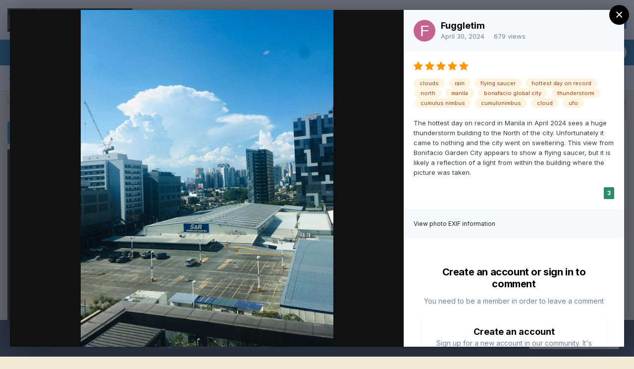

--- FILE ---
content_type: text/html;charset=UTF-8
request_url: https://www.artfreaks.com/gallery/image/9360-cumulus-nimbus/
body_size: 15969
content:
<!DOCTYPE html>
<html lang="en-US" dir="ltr">
	<head>
		<meta charset="utf-8">
		<title>Cumulus Nimbus - Weather Photos - ArtFreaks.com</title>
		
			<!-- Global site tag (gtag.js) - Google Analytics -->
<script async src="https://www.googletagmanager.com/gtag/js?id=UA-47161526-1"></script>
<script>
  window.dataLayer = window.dataLayer || [];
  function gtag(){dataLayer.push(arguments);}
  gtag('js', new Date());

  gtag('config', 'UA-47161526-1');
</script>

		
		
		
		

	<meta name="viewport" content="width=device-width, initial-scale=1">



	<meta name="twitter:card" content="summary_large_image" />



	
		
			
				<meta property="og:title" content="Cumulus Nimbus">
			
		
	

	
		
			
				<meta property="og:type" content="website">
			
		
	

	
		
			
				<meta property="og:url" content="https://www.artfreaks.com/gallery/image/9360-cumulus-nimbus/">
			
		
	

	
		
			
				<meta name="description" content="The hottest day on record in Manila in April 2024 sees a huge thunderstorm building to the North of the city. Unfortunately it came to nothing and the city went on sweltering. This view from Bonifacio Garden City appears to show a flying saucer, but it is likely a reflection of a light from withi...">
			
		
	

	
		
			
				<meta property="og:description" content="The hottest day on record in Manila in April 2024 sees a huge thunderstorm building to the North of the city. Unfortunately it came to nothing and the city went on sweltering. This view from Bonifacio Garden City appears to show a flying saucer, but it is likely a reflection of a light from withi...">
			
		
	

	
		
			
				<meta property="og:updated_time" content="2024-04-30T16:05:42Z">
			
		
	

	
		
			
				<meta name="keywords" content="clouds, rain, flying saucer, hottest day on record, north, manila, bonafacio global city, thunderstorm, cumulus nimbus, cumulonimbus, cloud, ufo">
			
		
	

	
		
			
				<meta property="og:image" content="https://www.artfreaks.com/uploads/monthly_2024_04/large.b1ffbbb9-7279-4c09-9d33-591f94cb0edc.jpeg.c01998ec40c8576d950a72f2dcb3ec87.jpeg">
			
		
	

	
		
			
				<meta property="og:image:type" content="image/jpeg">
			
		
	

	
		
			
				
					<meta property="og:object:tag" content="clouds">
				
					<meta property="og:object:tag" content="rain">
				
					<meta property="og:object:tag" content="flying saucer">
				
					<meta property="og:object:tag" content="hottest day on record">
				
					<meta property="og:object:tag" content="north">
				
					<meta property="og:object:tag" content="manila">
				
					<meta property="og:object:tag" content="bonafacio global city">
				
					<meta property="og:object:tag" content="thunderstorm">
				
					<meta property="og:object:tag" content="cumulus nimbus">
				
					<meta property="og:object:tag" content="cumulonimbus">
				
					<meta property="og:object:tag" content="cloud">
				
					<meta property="og:object:tag" content="ufo">
				
			
		
	

	
		
			
				<meta property="og:site_name" content="ArtFreaks.com">
			
		
	

	
		
			
				<meta property="og:locale" content="en_US">
			
		
	


	
		<link rel="canonical" href="https://www.artfreaks.com/gallery/image/9360-cumulus-nimbus/" />
	

	
		<link rel="preload" href="https://www.artfreaks.com/uploads/monthly_2024_04/large.b1ffbbb9-7279-4c09-9d33-591f94cb0edc.jpeg.c01998ec40c8576d950a72f2dcb3ec87.jpeg" as="image" type="image/jpeg" />
	




<link rel="manifest" href="https://www.artfreaks.com/manifest.webmanifest/">
<meta name="msapplication-config" content="https://www.artfreaks.com/browserconfig.xml/">
<meta name="msapplication-starturl" content="/">
<meta name="application-name" content="ArtFreaks.com">
<meta name="apple-mobile-web-app-title" content="ArtFreaks.com">

	<meta name="theme-color" content="#ffffff">






	

	
		
			<link rel="icon" sizes="36x36" href="https://www.artfreaks.com/uploads/monthly_2020_10/android-chrome-36x36.png">
		
	

	
		
			<link rel="icon" sizes="48x48" href="https://www.artfreaks.com/uploads/monthly_2020_10/android-chrome-48x48.png">
		
	

	
		
			<link rel="icon" sizes="72x72" href="https://www.artfreaks.com/uploads/monthly_2020_10/android-chrome-72x72.png">
		
	

	
		
			<link rel="icon" sizes="96x96" href="https://www.artfreaks.com/uploads/monthly_2020_10/android-chrome-96x96.png">
		
	

	
		
			<link rel="icon" sizes="144x144" href="https://www.artfreaks.com/uploads/monthly_2020_10/android-chrome-144x144.png">
		
	

	
		
			<link rel="icon" sizes="192x192" href="https://www.artfreaks.com/uploads/monthly_2020_10/android-chrome-192x192.png">
		
	

	
		
			<link rel="icon" sizes="256x256" href="https://www.artfreaks.com/uploads/monthly_2020_10/android-chrome-256x256.png">
		
	

	
		
			<link rel="icon" sizes="384x384" href="https://www.artfreaks.com/uploads/monthly_2020_10/android-chrome-384x384.png">
		
	

	
		
			<link rel="icon" sizes="512x512" href="https://www.artfreaks.com/uploads/monthly_2020_10/android-chrome-512x512.png">
		
	

	
		
			<meta name="msapplication-square70x70logo" content="https://www.artfreaks.com/uploads/monthly_2020_10/msapplication-square70x70logo.png"/>
		
	

	
		
			<meta name="msapplication-TileImage" content="https://www.artfreaks.com/uploads/monthly_2020_10/msapplication-TileImage.png"/>
		
	

	
		
			<meta name="msapplication-square150x150logo" content="https://www.artfreaks.com/uploads/monthly_2020_10/msapplication-square150x150logo.png"/>
		
	

	
		
			<meta name="msapplication-wide310x150logo" content="https://www.artfreaks.com/uploads/monthly_2020_10/msapplication-wide310x150logo.png"/>
		
	

	
		
			<meta name="msapplication-square310x310logo" content="https://www.artfreaks.com/uploads/monthly_2020_10/msapplication-square310x310logo.png"/>
		
	

	
		
			
				<link rel="apple-touch-icon" href="https://www.artfreaks.com/uploads/monthly_2020_10/apple-touch-icon-57x57.png">
			
		
	

	
		
			
				<link rel="apple-touch-icon" sizes="60x60" href="https://www.artfreaks.com/uploads/monthly_2020_10/apple-touch-icon-60x60.png">
			
		
	

	
		
			
				<link rel="apple-touch-icon" sizes="72x72" href="https://www.artfreaks.com/uploads/monthly_2020_10/apple-touch-icon-72x72.png">
			
		
	

	
		
			
				<link rel="apple-touch-icon" sizes="76x76" href="https://www.artfreaks.com/uploads/monthly_2020_10/apple-touch-icon-76x76.png">
			
		
	

	
		
			
				<link rel="apple-touch-icon" sizes="114x114" href="https://www.artfreaks.com/uploads/monthly_2020_10/apple-touch-icon-114x114.png">
			
		
	

	
		
			
				<link rel="apple-touch-icon" sizes="120x120" href="https://www.artfreaks.com/uploads/monthly_2020_10/apple-touch-icon-120x120.png">
			
		
	

	
		
			
				<link rel="apple-touch-icon" sizes="144x144" href="https://www.artfreaks.com/uploads/monthly_2020_10/apple-touch-icon-144x144.png">
			
		
	

	
		
			
				<link rel="apple-touch-icon" sizes="152x152" href="https://www.artfreaks.com/uploads/monthly_2020_10/apple-touch-icon-152x152.png">
			
		
	

	
		
			
				<link rel="apple-touch-icon" sizes="180x180" href="https://www.artfreaks.com/uploads/monthly_2020_10/apple-touch-icon-180x180.png">
			
		
	





<link rel="preload" href="//www.artfreaks.com/applications/core/interface/font/fontawesome-webfont.woff2?v=4.7.0" as="font" crossorigin="anonymous">
		


	
		<link href="https://fonts.googleapis.com/css?family=Inter:300,300i,400,400i,500,700,700i" rel="stylesheet" referrerpolicy="origin">
	



	<link rel='stylesheet' href='https://www.artfreaks.com/uploads/css_built_18/341e4a57816af3ba440d891ca87450ff_framework.css?v=50f0de82e81750705617' media='all'>

	<link rel='stylesheet' href='https://www.artfreaks.com/uploads/css_built_18/05e81b71abe4f22d6eb8d1a929494829_responsive.css?v=50f0de82e81750705617' media='all'>

	<link rel='stylesheet' href='https://www.artfreaks.com/uploads/css_built_18/20446cf2d164adcc029377cb04d43d17_flags.css?v=50f0de82e81750705617' media='all'>

	<link rel='stylesheet' href='https://www.artfreaks.com/uploads/css_built_18/90eb5adf50a8c640f633d47fd7eb1778_core.css?v=50f0de82e81750705617' media='all'>

	<link rel='stylesheet' href='https://www.artfreaks.com/uploads/css_built_18/5a0da001ccc2200dc5625c3f3934497d_core_responsive.css?v=50f0de82e81750705617' media='all'>

	<link rel='stylesheet' href='https://www.artfreaks.com/uploads/css_built_18/37c6452ea623de41c991284837957128_gallery.css?v=50f0de82e81750705617' media='all'>

	<link rel='stylesheet' href='https://www.artfreaks.com/uploads/css_built_18/22e9af7d7c6ac7ddc7db0f1b0d471efc_gallery_responsive.css?v=50f0de82e81750705617' media='all'>

	<link rel='stylesheet' href='https://www.artfreaks.com/uploads/css_built_18/8a32dcbf06236254181d222455063219_global.css?v=50f0de82e81750705617' media='all'>

	<link rel='stylesheet' href='https://www.artfreaks.com/uploads/css_built_18/885a2e418b87306e5ae0b62323d68d08_widgets.css?v=50f0de82e81750705617' media='all'>





<link rel='stylesheet' href='https://www.artfreaks.com/uploads/css_built_18/258adbb6e4f3e83cd3b355f84e3fa002_custom.css?v=50f0de82e81750705617' media='all'>




		
		

	
	<link rel='shortcut icon' href='https://www.artfreaks.com/uploads/monthly_2020_10/artfreaks_logo.jpg' type="image/jpeg">

	</head>
	<body class='ipsApp ipsApp_front ipsJS_none ipsClearfix' data-controller='core.front.core.app' data-message="" data-pageApp='gallery' data-pageLocation='front' data-pageModule='gallery' data-pageController='view' data-pageID='9360'  >
		
		  <a href='#ipsLayout_mainArea' class='ipsHide' title='Go to main content on this page' accesskey='m'>Jump to content</a>
		<div id='ipsLayout_header' class='ipsClearfix'>
			





			<header>
				<div class='ipsLayout_container'>
					


<a href='https://www.artfreaks.com/' id='elLogo' accesskey='1'><img src="https://www.artfreaks.com/uploads/monthly_2020_10/artfreaks_logo_reduced.PNG.513ed23953ea13f6a1c5bac848f5130f.PNG" alt='ArtFreaks.com'></a>

					
						

	<ul id="elUserNav" class="ipsList_inline cSignedOut ipsResponsive_showDesktop">
		
		
	


	<li class='cUserNav_icon ipsHide' id='elCart_container'></li>
	<li class='elUserNav_sep ipsHide' id='elCart_sep'></li>

<li id="elSignInLink">
			<a href="https://www.artfreaks.com/login/" data-ipsmenu-closeonclick="false" data-ipsmenu id="elUserSignIn">
				Existing user? Sign In  <i class="fa fa-caret-down"></i>
			</a>
			
<div id='elUserSignIn_menu' class='ipsMenu ipsMenu_auto ipsHide'>
	<form accept-charset='utf-8' method='post' action='https://www.artfreaks.com/login/'>
		<input type="hidden" name="csrfKey" value="865bc5170b6cb367afd7d06b8ec26a30">
		<input type="hidden" name="ref" value="aHR0cHM6Ly93d3cuYXJ0ZnJlYWtzLmNvbS9nYWxsZXJ5L2ltYWdlLzkzNjAtY3VtdWx1cy1uaW1idXMv">
		<div data-role="loginForm">
			
			
			
				<div class='ipsColumns ipsColumns_noSpacing'>
					<div class='ipsColumn ipsColumn_wide' id='elUserSignIn_internal'>
						
<div class="ipsPad ipsForm ipsForm_vertical">
	<h4 class="ipsType_sectionHead">Sign In</h4>
	<br><br>
	<ul class='ipsList_reset'>
		<li class="ipsFieldRow ipsFieldRow_noLabel ipsFieldRow_fullWidth">
			
			
				<input type="text" placeholder="Display Name or Email Address" name="auth" autocomplete="email">
			
		</li>
		<li class="ipsFieldRow ipsFieldRow_noLabel ipsFieldRow_fullWidth">
			<input type="password" placeholder="Password" name="password" autocomplete="current-password">
		</li>
		<li class="ipsFieldRow ipsFieldRow_checkbox ipsClearfix">
			<span class="ipsCustomInput">
				<input type="checkbox" name="remember_me" id="remember_me_checkbox" value="1" checked aria-checked="true">
				<span></span>
			</span>
			<div class="ipsFieldRow_content">
				<label class="ipsFieldRow_label" for="remember_me_checkbox">Remember me</label>
				<span class="ipsFieldRow_desc">Not recommended on shared computers</span>
			</div>
		</li>
		<li class="ipsFieldRow ipsFieldRow_fullWidth">
			<button type="submit" name="_processLogin" value="usernamepassword" class="ipsButton ipsButton_primary ipsButton_small" id="elSignIn_submit">Sign In</button>
			
				<p class="ipsType_right ipsType_small">
					
						<a href='https://www.artfreaks.com/lostpassword/' data-ipsDialog data-ipsDialog-title='Forgot your password?'>
					
					Forgot your password?</a>
				</p>
			
		</li>
	</ul>
</div>
					</div>
					<div class='ipsColumn ipsColumn_wide'>
						<div class='ipsPadding' id='elUserSignIn_external'>
							<div class='ipsAreaBackground_light ipsPadding:half'>
								
									<p class='ipsType_reset ipsType_small ipsType_center'><strong>Or sign in with one of these services</strong></p>
								
								
									<div class='ipsType_center ipsMargin_top:half'>
										

<button type="submit" name="_processLogin" value="4" class='ipsButton ipsButton_verySmall ipsButton_fullWidth ipsSocial ipsSocial_microsoft' style="background-color: #008b00">
	
		<span class='ipsSocial_icon'>
			
				<i class='fa fa-windows'></i>
			
		</span>
		<span class='ipsSocial_text'>Sign in with Microsoft</span>
	
</button>
									</div>
								
									<div class='ipsType_center ipsMargin_top:half'>
										

<button type="submit" name="_processLogin" value="11" class='ipsButton ipsButton_verySmall ipsButton_fullWidth ipsSocial ipsSocial_google' style="background-color: #4285F4">
	
		<span class='ipsSocial_icon'>
			
				<i class='fa fa-google'></i>
			
		</span>
		<span class='ipsSocial_text'>Sign in with Google</span>
	
</button>
									</div>
								
							</div>
						</div>
					</div>
				</div>
			
		</div>
	</form>
</div>
		</li>
		
			<li>
				
					<a href="https://www.artfreaks.com/register/" data-ipsdialog data-ipsdialog-size="narrow" data-ipsdialog-title="Sign Up"  id="elRegisterButton" class="ipsButton ipsButton_normal ipsButton_primary">Sign Up</a>
				
			</li>
		
	</ul>

						
<ul class='ipsMobileHamburger ipsList_reset ipsResponsive_hideDesktop'>
	<li data-ipsDrawer data-ipsDrawer-drawerElem='#elMobileDrawer'>
		<a href='#'>
			
			
				
			
			
			
			<i class='fa fa-navicon'></i>
		</a>
	</li>
</ul>
					
				</div>
			</header>
			

	<nav data-controller='core.front.core.navBar' class=' ipsResponsive_showDesktop'>
		<div class='ipsNavBar_primary ipsLayout_container '>
			<ul data-role="primaryNavBar" class='ipsClearfix'>
				


	
		
		
		<li  id='elNavSecondary_33' data-role="navBarItem" data-navApp="cms" data-navExt="Pages">
			
			
				<a href="https://www.artfreaks.com"  data-navItem-id="33" >
					About<span class='ipsNavBar_active__identifier'></span>
				</a>
			
			
				<ul class='ipsNavBar_secondary ipsHide' data-role='secondaryNavBar'>
					


	
		
		
		<li  id='elNavSecondary_53' data-role="navBarItem" data-navApp="cms" data-navExt="Pages">
			
			
				<a href="https://www.artfreaks.com"  data-navItem-id="53" >
					Home Page<span class='ipsNavBar_active__identifier'></span>
				</a>
			
			
		</li>
	
	

	
		
		
		<li  id='elNavSecondary_58' data-role="navBarItem" data-navApp="cms" data-navExt="Pages">
			
			
				<a href="https://www.artfreaks.com/contact_us.html/"  data-navItem-id="58" >
					Contact Details<span class='ipsNavBar_active__identifier'></span>
				</a>
			
			
		</li>
	
	

	
		
		
		<li  id='elNavSecondary_57' data-role="navBarItem" data-navApp="cms" data-navExt="Pages">
			
			
				<a href="https://www.artfreaks.com/privacy_policy.html/"  data-navItem-id="57" >
					Privacy Policy<span class='ipsNavBar_active__identifier'></span>
				</a>
			
			
		</li>
	
	

	
		
		
		<li  id='elNavSecondary_66' data-role="navBarItem" data-navApp="core" data-navExt="CustomItem">
			
			
				<a href="https://www.artfreaks.com/terms/"  data-navItem-id="66" >
					Terms of Service and Use<span class='ipsNavBar_active__identifier'></span>
				</a>
			
			
		</li>
	
	

					<li class='ipsHide' id='elNavigationMore_33' data-role='navMore'>
						<a href='#' data-ipsMenu data-ipsMenu-appendTo='#elNavigationMore_33' id='elNavigationMore_33_dropdown'>More <i class='fa fa-caret-down'></i></a>
						<ul class='ipsHide ipsMenu ipsMenu_auto' id='elNavigationMore_33_dropdown_menu' data-role='moreDropdown'></ul>
					</li>
				</ul>
			
		</li>
	
	

	
		
		
		<li  id='elNavSecondary_2' data-role="navBarItem" data-navApp="core" data-navExt="CustomItem">
			
			
				<a href="https://www.artfreaks.com/discover/"  data-navItem-id="2" >
					Activity<span class='ipsNavBar_active__identifier'></span>
				</a>
			
			
				<ul class='ipsNavBar_secondary ipsHide' data-role='secondaryNavBar'>
					


	
		
		
		<li  id='elNavSecondary_4' data-role="navBarItem" data-navApp="core" data-navExt="AllActivity">
			
			
				<a href="https://www.artfreaks.com/discover/"  data-navItem-id="4" >
					All Activity<span class='ipsNavBar_active__identifier'></span>
				</a>
			
			
		</li>
	
	

	
		
		
		<li  id='elNavSecondary_5' data-role="navBarItem" data-navApp="core" data-navExt="YourActivityStreams">
			
			
				<a href="#"  data-navItem-id="5" >
					My Activity Streams<span class='ipsNavBar_active__identifier'></span>
				</a>
			
			
		</li>
	
	

	
		
		
		<li  id='elNavSecondary_6' data-role="navBarItem" data-navApp="core" data-navExt="YourActivityStreamsItem">
			
			
				<a href="https://www.artfreaks.com/discover/unread/"  data-navItem-id="6" >
					Unread Content<span class='ipsNavBar_active__identifier'></span>
				</a>
			
			
		</li>
	
	

	
		
		
		<li  id='elNavSecondary_7' data-role="navBarItem" data-navApp="core" data-navExt="YourActivityStreamsItem">
			
			
				<a href="https://www.artfreaks.com/discover/content-started/"  data-navItem-id="7" >
					Content I Started<span class='ipsNavBar_active__identifier'></span>
				</a>
			
			
		</li>
	
	

	
		
		
		<li  id='elNavSecondary_8' data-role="navBarItem" data-navApp="core" data-navExt="Search">
			
			
				<a href="https://www.artfreaks.com/search/"  data-navItem-id="8" >
					Search<span class='ipsNavBar_active__identifier'></span>
				</a>
			
			
		</li>
	
	

					<li class='ipsHide' id='elNavigationMore_2' data-role='navMore'>
						<a href='#' data-ipsMenu data-ipsMenu-appendTo='#elNavigationMore_2' id='elNavigationMore_2_dropdown'>More <i class='fa fa-caret-down'></i></a>
						<ul class='ipsHide ipsMenu ipsMenu_auto' id='elNavigationMore_2_dropdown_menu' data-role='moreDropdown'></ul>
					</li>
				</ul>
			
		</li>
	
	

	
		
		
			
		
		<li class='ipsNavBar_active' data-active id='elNavSecondary_1' data-role="navBarItem" data-navApp="core" data-navExt="CustomItem">
			
			
				<a href="https://www.artfreaks.com/browse/"  data-navItem-id="1" data-navDefault>
					Browse<span class='ipsNavBar_active__identifier'></span>
				</a>
			
			
				<ul class='ipsNavBar_secondary ' data-role='secondaryNavBar'>
					


	
		
		
		<li  id='elNavSecondary_3' data-role="navBarItem" data-navApp="cms" data-navExt="Pages">
			
			
				<a href="https://www.artfreaks.com/articles.html/"  data-navItem-id="3" >
					Articles<span class='ipsNavBar_active__identifier'></span>
				</a>
			
			
		</li>
	
	

	
		
		
		<li  id='elNavSecondary_9' data-role="navBarItem" data-navApp="blog" data-navExt="Blogs">
			
			
				<a href="https://www.artfreaks.com/blogs/"  data-navItem-id="9" >
					Blogs<span class='ipsNavBar_active__identifier'></span>
				</a>
			
			
		</li>
	
	

	
		
		
		<li  id='elNavSecondary_12' data-role="navBarItem" data-navApp="downloads" data-navExt="Downloads">
			
			
				<a href="https://www.artfreaks.com/files/"  data-navItem-id="12" >
					Downloads<span class='ipsNavBar_active__identifier'></span>
				</a>
			
			
		</li>
	
	

	
		
		
		<li  id='elNavSecondary_13' data-role="navBarItem" data-navApp="forums" data-navExt="Forums">
			
			
				<a href="https://www.artfreaks.com/forums/"  data-navItem-id="13" >
					Forums<span class='ipsNavBar_active__identifier'></span>
				</a>
			
			
		</li>
	
	

	
		
		
			
		
		<li class='ipsNavBar_active' data-active id='elNavSecondary_14' data-role="navBarItem" data-navApp="gallery" data-navExt="Gallery">
			
			
				<a href="https://www.artfreaks.com/gallery/"  data-navItem-id="14" data-navDefault>
					Gallery<span class='ipsNavBar_active__identifier'></span>
				</a>
			
			
		</li>
	
	

	
		
		
		<li  id='elNavSecondary_30' data-role="navBarItem" data-navApp="core" data-navExt="Guidelines">
			
			
				<a href="https://www.artfreaks.com/guidelines/"  data-navItem-id="30" >
					Guidelines<span class='ipsNavBar_active__identifier'></span>
				</a>
			
			
		</li>
	
	

	
		
		
		<li  id='elNavSecondary_31' data-role="navBarItem" data-navApp="core" data-navExt="StaffDirectory">
			
			
				<a href="https://www.artfreaks.com/staff/"  data-navItem-id="31" >
					Staff<span class='ipsNavBar_active__identifier'></span>
				</a>
			
			
		</li>
	
	

	
		
		
		<li  id='elNavSecondary_32' data-role="navBarItem" data-navApp="core" data-navExt="OnlineUsers">
			
			
				<a href="https://www.artfreaks.com/online/"  data-navItem-id="32" >
					Online Users<span class='ipsNavBar_active__identifier'></span>
				</a>
			
			
		</li>
	
	

					<li class='ipsHide' id='elNavigationMore_1' data-role='navMore'>
						<a href='#' data-ipsMenu data-ipsMenu-appendTo='#elNavigationMore_1' id='elNavigationMore_1_dropdown'>More <i class='fa fa-caret-down'></i></a>
						<ul class='ipsHide ipsMenu ipsMenu_auto' id='elNavigationMore_1_dropdown_menu' data-role='moreDropdown'></ul>
					</li>
				</ul>
			
		</li>
	
	

	
	

	
		
		
		<li  id='elNavSecondary_60' data-role="navBarItem" data-navApp="core" data-navExt="Leaderboard">
			
			
				<a href="https://www.artfreaks.com/leaderboard/"  data-navItem-id="60" >
					Leaderboard<span class='ipsNavBar_active__identifier'></span>
				</a>
			
			
		</li>
	
	

	
		
		
		<li  id='elNavSecondary_27' data-role="navBarItem" data-navApp="core" data-navExt="CustomItem">
			
			
				<a href="https://www.artfreaks.com/support/"  data-navItem-id="27" >
					Support<span class='ipsNavBar_active__identifier'></span>
				</a>
			
			
				<ul class='ipsNavBar_secondary ipsHide' data-role='secondaryNavBar'>
					


	
		
		
		<li  id='elNavSecondary_28' data-role="navBarItem" data-navApp="nexus" data-navExt="Support">
			
			
				<a href="https://www.artfreaks.com/support/"  data-navItem-id="28" >
					Support<span class='ipsNavBar_active__identifier'></span>
				</a>
			
			
		</li>
	
	

	
	

					<li class='ipsHide' id='elNavigationMore_27' data-role='navMore'>
						<a href='#' data-ipsMenu data-ipsMenu-appendTo='#elNavigationMore_27' id='elNavigationMore_27_dropdown'>More <i class='fa fa-caret-down'></i></a>
						<ul class='ipsHide ipsMenu ipsMenu_auto' id='elNavigationMore_27_dropdown_menu' data-role='moreDropdown'></ul>
					</li>
				</ul>
			
		</li>
	
	

	
	

	
	

	
	

	
	

				<li class='ipsHide' id='elNavigationMore' data-role='navMore'>
					<a href='#' data-ipsMenu data-ipsMenu-appendTo='#elNavigationMore' id='elNavigationMore_dropdown'>More</a>
					<ul class='ipsNavBar_secondary ipsHide' data-role='secondaryNavBar'>
						<li class='ipsHide' id='elNavigationMore_more' data-role='navMore'>
							<a href='#' data-ipsMenu data-ipsMenu-appendTo='#elNavigationMore_more' id='elNavigationMore_more_dropdown'>More <i class='fa fa-caret-down'></i></a>
							<ul class='ipsHide ipsMenu ipsMenu_auto' id='elNavigationMore_more_dropdown_menu' data-role='moreDropdown'></ul>
						</li>
					</ul>
				</li>
			</ul>
			

	<div id="elSearchWrapper">
		<div id='elSearch' class='' data-controller='core.front.core.quickSearch'>
			<form accept-charset='utf-8' action='//www.artfreaks.com/search/?do=quicksearch' method='post'>
				<input type='search' id='elSearchField' placeholder='Search...' name='q' autocomplete='off' aria-label='Search'>
				<button class='cSearchSubmit' type="submit" aria-label='Search'><i class="fa fa-search"></i></button>
				<div id="elSearchExpanded">
					<div class="ipsMenu_title">
						Search In
					</div>
					<ul class="ipsSideMenu_list ipsSideMenu_withRadios ipsSideMenu_small" data-ipsSideMenu data-ipsSideMenu-type="radio" data-ipsSideMenu-responsive="false" data-role="searchContexts">
						<li>
							<span class='ipsSideMenu_item ipsSideMenu_itemActive' data-ipsMenuValue='all'>
								<input type="radio" name="type" value="all" checked id="elQuickSearchRadio_type_all">
								<label for='elQuickSearchRadio_type_all' id='elQuickSearchRadio_type_all_label'>Everywhere</label>
							</span>
						</li>
						
						
						
							
								<li>
									<span class='ipsSideMenu_item' data-ipsMenuValue='contextual_{&quot;type&quot;:&quot;gallery_image&quot;,&quot;nodes&quot;:27}'>
										<input type="radio" name="type" value='contextual_{&quot;type&quot;:&quot;gallery_image&quot;,&quot;nodes&quot;:27}' id='elQuickSearchRadio_type_contextual_eeb69f97b94a22cadccb5be809e5c74b'>
										<label for='elQuickSearchRadio_type_contextual_eeb69f97b94a22cadccb5be809e5c74b' id='elQuickSearchRadio_type_contextual_eeb69f97b94a22cadccb5be809e5c74b_label'>This Category</label>
									</span>
								</li>
							
								<li>
									<span class='ipsSideMenu_item' data-ipsMenuValue='contextual_{&quot;type&quot;:&quot;gallery_image&quot;,&quot;item&quot;:9360}'>
										<input type="radio" name="type" value='contextual_{&quot;type&quot;:&quot;gallery_image&quot;,&quot;item&quot;:9360}' id='elQuickSearchRadio_type_contextual_b305a6e229a640e88fc9b605dc09c7cd'>
										<label for='elQuickSearchRadio_type_contextual_b305a6e229a640e88fc9b605dc09c7cd' id='elQuickSearchRadio_type_contextual_b305a6e229a640e88fc9b605dc09c7cd_label'>This Image</label>
									</span>
								</li>
							
						
						<li data-role="showMoreSearchContexts">
							<span class='ipsSideMenu_item' data-action="showMoreSearchContexts" data-exclude="all">
								More options...
							</span>
						</li>
					</ul>
					<div class="ipsMenu_title">
						Find results that contain...
					</div>
					<ul class='ipsSideMenu_list ipsSideMenu_withRadios ipsSideMenu_small ipsType_normal' role="radiogroup" data-ipsSideMenu data-ipsSideMenu-type="radio" data-ipsSideMenu-responsive="false" data-filterType='andOr'>
						
							<li>
								<span class='ipsSideMenu_item ipsSideMenu_itemActive' data-ipsMenuValue='and'>
									<input type="radio" name="search_and_or" value="and" checked id="elRadio_andOr_and">
									<label for='elRadio_andOr_and' id='elField_andOr_label_and'><em>All</em> of my search term words</label>
								</span>
							</li>
						
							<li>
								<span class='ipsSideMenu_item ' data-ipsMenuValue='or'>
									<input type="radio" name="search_and_or" value="or"  id="elRadio_andOr_or">
									<label for='elRadio_andOr_or' id='elField_andOr_label_or'><em>Any</em> of my search term words</label>
								</span>
							</li>
						
					</ul>
					<div class="ipsMenu_title">
						Find results in...
					</div>
					<ul class='ipsSideMenu_list ipsSideMenu_withRadios ipsSideMenu_small ipsType_normal' role="radiogroup" data-ipsSideMenu data-ipsSideMenu-type="radio" data-ipsSideMenu-responsive="false" data-filterType='searchIn'>
						<li>
							<span class='ipsSideMenu_item ipsSideMenu_itemActive' data-ipsMenuValue='all'>
								<input type="radio" name="search_in" value="all" checked id="elRadio_searchIn_and">
								<label for='elRadio_searchIn_and' id='elField_searchIn_label_all'>Content titles and body</label>
							</span>
						</li>
						<li>
							<span class='ipsSideMenu_item' data-ipsMenuValue='titles'>
								<input type="radio" name="search_in" value="titles" id="elRadio_searchIn_titles">
								<label for='elRadio_searchIn_titles' id='elField_searchIn_label_titles'>Content titles only</label>
							</span>
						</li>
					</ul>
				</div>
			</form>
		</div>
	</div>

		</div>
	</nav>

			
<ul id='elMobileNav' class='ipsResponsive_hideDesktop' data-controller='core.front.core.mobileNav'>
	
		
			
			
				
				
			
				
				
			
				
					<li id='elMobileBreadcrumb'>
						<a href='https://www.artfreaks.com/gallery/category/27-weather-photos/'>
							<span>Weather Photos</span>
						</a>
					</li>
				
				
			
				
				
			
		
	
	
	
	<li >
		<a data-action="defaultStream" href='https://www.artfreaks.com/discover/'><i class="fa fa-newspaper-o" aria-hidden="true"></i></a>
	</li>

	

	
		<li class='ipsJS_show'>
			<a href='https://www.artfreaks.com/search/'><i class='fa fa-search'></i></a>
		</li>
	
</ul>
		</div>
		<main id='ipsLayout_body' class='ipsLayout_container'>
			<div id='ipsLayout_contentArea'>
				<div id='ipsLayout_contentWrapper'>
					
<nav class='ipsBreadcrumb ipsBreadcrumb_top ipsFaded_withHover'>
	

	<ul class='ipsList_inline ipsPos_right'>
		
		<li >
			<a data-action="defaultStream" class='ipsType_light '  href='https://www.artfreaks.com/discover/'><i class="fa fa-newspaper-o" aria-hidden="true"></i> <span>All Activity</span></a>
		</li>
		
	</ul>

	<ul data-role="breadcrumbList">
		<li>
			<a title="Home" href='https://www.artfreaks.com/'>
				<span>Home <i class='fa fa-angle-right'></i></span>
			</a>
		</li>
		
		
			<li>
				
					<a href='https://www.artfreaks.com/gallery/'>
						<span>Gallery <i class='fa fa-angle-right' aria-hidden="true"></i></span>
					</a>
				
			</li>
		
			<li>
				
					<a href='https://www.artfreaks.com/gallery/category/13-photography-index-page/'>
						<span>Photography - Index Page <i class='fa fa-angle-right' aria-hidden="true"></i></span>
					</a>
				
			</li>
		
			<li>
				
					<a href='https://www.artfreaks.com/gallery/category/27-weather-photos/'>
						<span>Weather Photos <i class='fa fa-angle-right' aria-hidden="true"></i></span>
					</a>
				
			</li>
		
			<li>
				
					Cumulus Nimbus
				
			</li>
		
	</ul>
</nav>
					
					<div id='ipsLayout_mainArea'>
						
						
						
						

	


	<div class='cAnnouncementsContent'>
		
		<div class='cAnnouncementContentTop ipsAnnouncement ipsMessage_information ipsType_center'>
            
			<a href='https://www.artfreaks.com/announcement/3-click-here-and-read-this-if-you-want-to-join-artfreakscom/' data-ipsDialog data-ipsDialog-title="Click here and READ THIS...   IF you want to join artfreaks.com!">Click here and READ THIS...   IF you want to join artfreaks.com!</a>
            
		</div>
		
	</div>



						



<div data-controller='gallery.front.view.image,gallery.front.browse.imageLightbox' data-launchLightbox data-lightboxURL='https://www.artfreaks.com/gallery/image/9360-cumulus-nimbus/'>
	<div class='cGalleryLightbox_inner ipsSpacer_bottom' data-role="imageSizer">
		<div class='elGalleryHeader'>
			

<div id='elGalleryImage' class='elGalleryImage' data-role="imageFrame" data-imageSizes='{&quot;large&quot;:[1200,1600],&quot;small&quot;:[180,240]}'>
	
		<div class='cGalleryViewImage' data-role='notesWrapper' data-controller='gallery.front.view.notes' data-imageID='9360'  data-notesData='[]'>
			
			<div>
				<img src='https://www.artfreaks.com/uploads/monthly_2024_04/large.b1ffbbb9-7279-4c09-9d33-591f94cb0edc.jpeg.c01998ec40c8576d950a72f2dcb3ec87.jpeg' alt="Cumulus Nimbus" title='Cumulus Nimbus' data-role='theImage' class='ipsHide'>
			</div>
			<noscript>
				<img src='https://www.artfreaks.com/uploads/monthly_2024_04/large.b1ffbbb9-7279-4c09-9d33-591f94cb0edc.jpeg.c01998ec40c8576d950a72f2dcb3ec87.jpeg' alt="Cumulus Nimbus" title='Cumulus Nimbus' data-role='theImage'>
			</noscript>
			
		</div>
		
		<div class='cGalleryImageFade'>
			
				<div class='cGalleryImageTopBar'>
					<div class='cGalleryImageTitle'>&nbsp;</div>
					<ul class='cGalleryControls ipsList_inline'>
						<li>
							<a href='https://www.artfreaks.com/gallery/image/9360-cumulus-nimbus/' title='View in lightbox' class='ipsButton ipsButton_narrow ipsButton_link ipsButton_verySmall ipsButton_veryLight' data-ipsTooltip data-imageLightbox><i class='fa fa-expand'></i></a>
						</li>
						<li>
							<a href='https://www.artfreaks.com/uploads/monthly_2024_04/large.b1ffbbb9-7279-4c09-9d33-591f94cb0edc.jpeg.c01998ec40c8576d950a72f2dcb3ec87.jpeg' title='View Full Image' class='ipsButton ipsButton_narrow ipsButton_link ipsButton_verySmall ipsButton_veryLight' data-ipsTooltip target='_blank' rel='noopener'><i class='fa fa-external-link'></i></a>
						</li>
					</ul>
				</div>
			
			<div class='cGalleryImageBottomBar'>
				<div class='cGalleryCreditInfo ipsType_normal'>
					
						<div>
							&copy; Tim Penycate
						</div>
					

					
						<div>
							<strong>Credit</strong> Tim Penycate
						</div>
					
				</div>
				
					<ul class='ipsList_inline'>
						<li>
							<a href='#' data-ipsMenu data-ipsMenu-above='true' id='elImageTools' class='ipsButton ipsButton_link ipsButton_verySmall ipsJS_show cGalleryViewImage_controls'>Image Tools <i class='fa fa-caret-down'></i></a>
						</li>
					</ul>
					<ul class='ipsMenu ipsMenu_auto ipsHide' id='elImageTools_menu'>
						
						
						
							<li class='ipsMenu_item'>
								<a href='https://www.artfreaks.com/gallery/image/9360-cumulus-nimbus/?do=download' title='Download'><i class='fa fa-fw fa-download'></i> Download</a>
							</li>
						
					</ul>
				
			</div>
		</div>
	
	<span class='elGalleryImageNav'>
		
			<a href='https://www.artfreaks.com/gallery/image/9367-philippine-lightning/?browse=1' class='elGalleryImageNav_prev' title='Philippine Lightning'><i class='fa fa-angle-left'></i></a>
		
		
			<a href='https://www.artfreaks.com/gallery/image/9304-freezing-fog-again/?browse=1' class='elGalleryImageNav_next' title='Freezing Fog (again)!'><i class='fa fa-angle-right'></i></a>
		
	</span>
</div>
		</div>
	</div>

	<section data-role='imageInfo'>
		




<div class='ipsColumns ipsColumns_collapsePhone ipsResponsive_pull ipsSpacer_bottom'>
	<div class='ipsColumn ipsColumn_fluid'>
		

		<div class='ipsBox'>
			<div class='ipsPadding' data-role='imageDescription'>
				<div class='ipsFlex ipsFlex-ai:center ipsFlex-fw:wrap ipsGap:4'>
					<div class='ipsFlex-flex:11'>
						<h1 class='ipsType_pageTitle ipsContained_container'>
							
							
							
							
							
								<span class='ipsContained ipsType_break'>Cumulus Nimbus</span>
							
						</h1>
						
							


	
		<ul class='ipsTags ipsList_inline ' >
			
				
					

<li >
	
	<a href="https://www.artfreaks.com/tags/clouds/" class='ipsTag' title="Find other content tagged with 'clouds'" rel="tag"><span>clouds</span></a>
	
</li>
				
					

<li >
	
	<a href="https://www.artfreaks.com/tags/rain/" class='ipsTag' title="Find other content tagged with 'rain'" rel="tag"><span>rain</span></a>
	
</li>
				
					

<li >
	
	<a href="https://www.artfreaks.com/tags/flying%20saucer/" class='ipsTag' title="Find other content tagged with 'flying saucer'" rel="tag"><span>flying saucer</span></a>
	
</li>
				
					

<li >
	
	<a href="https://www.artfreaks.com/tags/hottest%20day%20on%20record/" class='ipsTag' title="Find other content tagged with 'hottest day on record'" rel="tag"><span>hottest day on record</span></a>
	
</li>
				
					

<li >
	
	<a href="https://www.artfreaks.com/tags/north/" class='ipsTag' title="Find other content tagged with 'north'" rel="tag"><span>north</span></a>
	
</li>
				
					

<li >
	
	<a href="https://www.artfreaks.com/tags/manila/" class='ipsTag' title="Find other content tagged with 'manila'" rel="tag"><span>manila</span></a>
	
</li>
				
					

<li >
	
	<a href="https://www.artfreaks.com/tags/bonafacio%20global%20city/" class='ipsTag' title="Find other content tagged with 'bonafacio global city'" rel="tag"><span>bonafacio global city</span></a>
	
</li>
				
					

<li >
	
	<a href="https://www.artfreaks.com/tags/thunderstorm/" class='ipsTag' title="Find other content tagged with 'thunderstorm'" rel="tag"><span>thunderstorm</span></a>
	
</li>
				
					

<li >
	
	<a href="https://www.artfreaks.com/tags/cumulus%20nimbus/" class='ipsTag' title="Find other content tagged with 'cumulus nimbus'" rel="tag"><span>cumulus nimbus</span></a>
	
</li>
				
					

<li >
	
	<a href="https://www.artfreaks.com/tags/cumulonimbus/" class='ipsTag' title="Find other content tagged with 'cumulonimbus'" rel="tag"><span>cumulonimbus</span></a>
	
</li>
				
					

<li >
	
	<a href="https://www.artfreaks.com/tags/cloud/" class='ipsTag' title="Find other content tagged with 'cloud'" rel="tag"><span>cloud</span></a>
	
</li>
				
					

<li >
	
	<a href="https://www.artfreaks.com/tags/ufo/" class='ipsTag' title="Find other content tagged with 'ufo'" rel="tag"><span>ufo</span></a>
	
</li>
				
			
			
		</ul>
		
	

						
					</div>
				</div>
				<hr class='ipsHr'>
				<div class='ipsPageHeader__meta ipsFlex ipsFlex-jc:between ipsFlex-ai:center ipsFlex-fw:wrap ipsGap:3'>
					<div class='ipsFlex-flex:11'>
						<div class='ipsPhotoPanel ipsPhotoPanel_mini ipsClearfix'>
							


	<a href="https://www.artfreaks.com/profile/8828-fuggletim/" rel="nofollow" data-ipsHover data-ipsHover-width="370" data-ipsHover-target="https://www.artfreaks.com/profile/8828-fuggletim/?do=hovercard" class="ipsUserPhoto ipsUserPhoto_mini" title="Go to Fuggletim's profile">
		<img src='data:image/svg+xml,%3Csvg%20xmlns%3D%22http%3A%2F%2Fwww.w3.org%2F2000%2Fsvg%22%20viewBox%3D%220%200%201024%201024%22%20style%3D%22background%3A%23c46290%22%3E%3Cg%3E%3Ctext%20text-anchor%3D%22middle%22%20dy%3D%22.35em%22%20x%3D%22512%22%20y%3D%22512%22%20fill%3D%22%23ffffff%22%20font-size%3D%22700%22%20font-family%3D%22-apple-system%2C%20BlinkMacSystemFont%2C%20Roboto%2C%20Helvetica%2C%20Arial%2C%20sans-serif%22%3EF%3C%2Ftext%3E%3C%2Fg%3E%3C%2Fsvg%3E' alt='Fuggletim' loading="lazy">
	</a>

							<div>
								<p class='ipsType_reset ipsType_normal ipsType_blendLinks'>
									By 


<a href='https://www.artfreaks.com/profile/8828-fuggletim/' rel="nofollow" data-ipsHover data-ipsHover-width='370' data-ipsHover-target='https://www.artfreaks.com/profile/8828-fuggletim/?do=hovercard&amp;referrer=https%253A%252F%252Fwww.artfreaks.com%252Fgallery%252Fimage%252F9360-cumulus-nimbus%252F' title="Go to Fuggletim's profile" class="ipsType_break">Fuggletim</a>
								</p>
								<ul class='ipsList_inline'>
									<li class='ipsType_light'><time datetime='2024-04-30T05:54:59Z' title='04/30/2024 05:54  AM' data-short='1 yr'>April 30, 2024</time></li>
									<li class='ipsType_light'>679 views</li>
									
										<li><a href='https://www.artfreaks.com/profile/8828-fuggletim/content/?type=gallery_image'>View Fuggletim's images</a></li>
									
								</ul>
							</div>
						</div>
					</div>
					<div class='ipsFlex-flex:01 ipsResponsive_hidePhone'>
						<div class='ipsFlex ipsFlex-ai:center ipsFlex-jc:center ipsGap:3 ipsGap_row:0'>
							
								


    <a href='#elShareItem_806264651_menu' id='elShareItem_806264651' data-ipsMenu class='ipsShareButton ipsButton ipsButton_verySmall ipsButton_link ipsButton_link--light'>
        <span><i class='fa fa-share-alt'></i></span> &nbsp;Share
    </a>

    <div class='ipsPadding ipsMenu ipsMenu_auto ipsHide' id='elShareItem_806264651_menu' data-controller="core.front.core.sharelink">
        <ul class='ipsList_inline'>
            
                <li>
<a href="http://www.linkedin.com/shareArticle?mini=true&amp;url=https%3A%2F%2Fwww.artfreaks.com%2Fgallery%2Fimage%2F9360-cumulus-nimbus%2F&amp;title=Cumulus+Nimbus" rel="nofollow" class="cShareLink cShareLink_linkedin" target="_blank" data-role="shareLink" title='Share on LinkedIn' data-ipsTooltip rel='noopener'>
	<i class="fa fa-linkedin"></i>
</a></li>
            
                <li>
<a href="http://twitter.com/share?url=https%3A%2F%2Fwww.artfreaks.com%2Fgallery%2Fimage%2F9360-cumulus-nimbus%2F" class="cShareLink cShareLink_twitter" target="_blank" data-role="shareLink" title='Share on Twitter' data-ipsTooltip rel='nofollow noopener'>
	<i class="fa fa-twitter"></i>
</a></li>
            
                <li>
<a href="https://www.facebook.com/sharer/sharer.php?u=https%3A%2F%2Fwww.artfreaks.com%2Fgallery%2Fimage%2F9360-cumulus-nimbus%2F" class="cShareLink cShareLink_facebook" target="_blank" data-role="shareLink" title='Share on Facebook' data-ipsTooltip rel='noopener nofollow'>
	<i class="fa fa-facebook"></i>
</a></li>
            
                <li>
<a href="http://www.reddit.com/submit?url=https%3A%2F%2Fwww.artfreaks.com%2Fgallery%2Fimage%2F9360-cumulus-nimbus%2F&amp;title=Cumulus+Nimbus" rel="nofollow" class="cShareLink cShareLink_reddit" target="_blank" title='Share on Reddit' data-ipsTooltip rel='noopener'>
	<i class="fa fa-reddit"></i>
</a></li>
            
                <li>
<a href="http://pinterest.com/pin/create/button/?url=https://www.artfreaks.com/gallery/image/9360-cumulus-nimbus/&amp;media=https://www.artfreaks.com/uploads/monthly_2024_04/large.b1ffbbb9-7279-4c09-9d33-591f94cb0edc.jpeg.c01998ec40c8576d950a72f2dcb3ec87.jpeg" class="cShareLink cShareLink_pinterest" rel="nofollow" target="_blank" data-role="shareLink" title='Share on Pinterest' data-ipsTooltip rel='noopener'>
	<i class="fa fa-pinterest"></i>
</a></li>
            
        </ul>
        
            <hr class='ipsHr'>
            <button class='ipsHide ipsButton ipsButton_verySmall ipsButton_light ipsButton_fullWidth ipsMargin_top:half' data-controller='core.front.core.webshare' data-role='webShare' data-webShareTitle='Cumulus Nimbus' data-webShareText='Cumulus Nimbus' data-webShareUrl='https://www.artfreaks.com/gallery/image/9360-cumulus-nimbus/'>More sharing options...</button>
        
    </div>

							
							



							

<div data-followApp='gallery' data-followArea='image' data-followID='9360' data-controller='core.front.core.followButton'>
	

	<a href='https://www.artfreaks.com/login/' rel="nofollow" class="ipsFollow ipsPos_middle ipsButton ipsButton_light ipsButton_verySmall ipsButton_disabled" data-role="followButton" data-ipsTooltip title='Sign in to follow this'>
		<span>Followers</span>
		<span class='ipsCommentCount'>0</span>
	</a>

</div>
						</div>
					</div>
				</div>
				
				
					<hr class='ipsHr'>			
					<div class='ipsType_medium ipsType_richText ipsType_break ipsSpacer_both' data-controller="core.front.core.lightboxedImages">
						<p>
	The hottest day on record in Manila in April 2024 sees a huge thunderstorm building to the North of the city. Unfortunately it came to nothing and the city went on sweltering. This view from Bonifacio Garden City appears to show a flying saucer, but it is likely a reflection of a light from within the building where the picture was taken.
</p>

					</div>
				

				
					<div class='ipsGrid ipsGrid_collapsePhone'>
						<div class='ipsGrid_span6'>
				

					
						<h3 class='ipsType_minorHeading'>Credit</h3>
						<div class='ipsType_richText ipsType_medium'>
							Tim Penycate
						</div>
					

				
						</div>
						<div class='ipsGrid_span6'>
				

					
						<h3 class='ipsType_minorHeading'>Copyright</h3>
						<div class='ipsType_richText'>
							&copy; Tim Penycate
						</div>
					

				
						</div>
					</div>
				
			</div>
			<div class='ipsItemControls'>
				
					

	<div data-controller='core.front.core.reaction' class='ipsItemControls_right ipsClearfix '>	
		<div class='ipsReact ipsPos_right'>
			
				
				<div class='ipsReact_reactCountOnly ipsAreaBackground_positive ipsType_blendLinks ' data-role='reactCount'>
					
					<span data-role='reactCountText'>3</span>
					
				</div>
			
			
			
		</div>
	</div>

				
				<ul class='ipsComment_controls ipsClearfix ipsItemControls_left'>
					
				</ul>
			</div>
		</div>
	</div>
	<div class='ipsColumn ipsColumn_wide' id='elGalleryImageStats'>
		<div class='ipsBox ipsPadding' data-role="imageStats">
			
				<div class='ipsType_center'>
					
<div  class='ipsClearfix ipsRating  ipsRating_veryLarge'>
	
	<ul class='ipsRating_collective'>
		
			
				<li class='ipsRating_on'>
					<i class='fa fa-star'></i>
				</li>
			
		
			
				<li class='ipsRating_on'>
					<i class='fa fa-star'></i>
				</li>
			
		
			
				<li class='ipsRating_on'>
					<i class='fa fa-star'></i>
				</li>
			
		
			
				<li class='ipsRating_on'>
					<i class='fa fa-star'></i>
				</li>
			
		
			
				<li class='ipsRating_on'>
					<i class='fa fa-star'></i>
				</li>
			
		
	</ul>
</div>
				</div>
				<hr class='ipsHr'>
			

			

			

			
				<h2 class='ipsType_minorHeading ipsType_break'>Photo Information for Cumulus Nimbus</h2>
				<div class='cGalleryExif'>
					
						<a href='https://www.artfreaks.com/gallery/image/9360-cumulus-nimbus/?do=metadata' data-ipsDialog data-ipsDialog-title='View all photo EXIF information'>View photo EXIF information</a>
					
				</div>
			
		</div>
	</div>
</div>


<div class='ipsBox ipsPadding ipsResponsive_pull ipsResponsive_showPhone ipsMargin_top'>
	
		<div class='ipsResponsive_noFloat ipsResponsive_block ipsMargin_bottom:half'>
			


    <a href='#elShareItem_261662280_menu' id='elShareItem_261662280' data-ipsMenu class='ipsShareButton ipsButton ipsButton_verySmall ipsButton_light '>
        <span><i class='fa fa-share-alt'></i></span> &nbsp;Share
    </a>

    <div class='ipsPadding ipsMenu ipsMenu_auto ipsHide' id='elShareItem_261662280_menu' data-controller="core.front.core.sharelink">
        <ul class='ipsList_inline'>
            
                <li>
<a href="http://www.linkedin.com/shareArticle?mini=true&amp;url=https%3A%2F%2Fwww.artfreaks.com%2Fgallery%2Fimage%2F9360-cumulus-nimbus%2F&amp;title=Cumulus+Nimbus" rel="nofollow" class="cShareLink cShareLink_linkedin" target="_blank" data-role="shareLink" title='Share on LinkedIn' data-ipsTooltip rel='noopener'>
	<i class="fa fa-linkedin"></i>
</a></li>
            
                <li>
<a href="http://twitter.com/share?url=https%3A%2F%2Fwww.artfreaks.com%2Fgallery%2Fimage%2F9360-cumulus-nimbus%2F" class="cShareLink cShareLink_twitter" target="_blank" data-role="shareLink" title='Share on Twitter' data-ipsTooltip rel='nofollow noopener'>
	<i class="fa fa-twitter"></i>
</a></li>
            
                <li>
<a href="https://www.facebook.com/sharer/sharer.php?u=https%3A%2F%2Fwww.artfreaks.com%2Fgallery%2Fimage%2F9360-cumulus-nimbus%2F" class="cShareLink cShareLink_facebook" target="_blank" data-role="shareLink" title='Share on Facebook' data-ipsTooltip rel='noopener nofollow'>
	<i class="fa fa-facebook"></i>
</a></li>
            
                <li>
<a href="http://www.reddit.com/submit?url=https%3A%2F%2Fwww.artfreaks.com%2Fgallery%2Fimage%2F9360-cumulus-nimbus%2F&amp;title=Cumulus+Nimbus" rel="nofollow" class="cShareLink cShareLink_reddit" target="_blank" title='Share on Reddit' data-ipsTooltip rel='noopener'>
	<i class="fa fa-reddit"></i>
</a></li>
            
                <li>
<a href="http://pinterest.com/pin/create/button/?url=https://www.artfreaks.com/gallery/image/9360-cumulus-nimbus/&amp;media=https://www.artfreaks.com/uploads/monthly_2024_04/large.b1ffbbb9-7279-4c09-9d33-591f94cb0edc.jpeg.c01998ec40c8576d950a72f2dcb3ec87.jpeg" class="cShareLink cShareLink_pinterest" rel="nofollow" target="_blank" data-role="shareLink" title='Share on Pinterest' data-ipsTooltip rel='noopener'>
	<i class="fa fa-pinterest"></i>
</a></li>
            
        </ul>
        
            <hr class='ipsHr'>
            <button class='ipsHide ipsButton ipsButton_verySmall ipsButton_light ipsButton_fullWidth ipsMargin_top:half' data-controller='core.front.core.webshare' data-role='webShare' data-webShareTitle='Cumulus Nimbus' data-webShareText='Cumulus Nimbus' data-webShareUrl='https://www.artfreaks.com/gallery/image/9360-cumulus-nimbus/'>More sharing options...</button>
        
    </div>

		</div>
	
	<div class='ipsResponsive_noFloat ipsResponsive_block'>
		

<div data-followApp='gallery' data-followArea='image' data-followID='9360' data-controller='core.front.core.followButton'>
	

	<a href='https://www.artfreaks.com/login/' rel="nofollow" class="ipsFollow ipsPos_middle ipsButton ipsButton_light ipsButton_verySmall ipsButton_disabled" data-role="followButton" data-ipsTooltip title='Sign in to follow this'>
		<span>Followers</span>
		<span class='ipsCommentCount'>0</span>
	</a>

</div>
	</div>
	<div class='ipsResponsive_noFloat ipsResponsive_block ipsMargin_top:half'>
		



	</div>
</div>
	</section>

	<div data-role='imageComments'>
	
		<br>
		
		
<div data-controller='core.front.core.commentFeed, core.front.core.ignoredComments' data-autoPoll data-baseURL='https://www.artfreaks.com/gallery/image/9360-cumulus-nimbus/' data-lastPage data-feedID='image-9360' id='comments'>
	

	

<div data-controller='core.front.core.recommendedComments' data-url='https://www.artfreaks.com/gallery/image/9360-cumulus-nimbus/?tab=comments&amp;recommended=comments' class='ipsAreaBackground ipsPad ipsBox ipsBox_transparent ipsSpacer_bottom ipsRecommendedComments ipsHide'>
	<div data-role="recommendedComments">
		<h2 class='ipsType_sectionHead ipsType_large'>Recommended Comments</h2>
		
	</div>
</div>
	




	<div data-role='commentFeed' data-controller='core.front.core.moderation'>
		
			<p class='ipsType_normal ipsType_light ipsType_reset ipsPad' data-role='noComments'>There are no comments to display.</p>
		
	</div>			
	

	
	<a id='replyForm'></a>
	<div data-role='replyArea' class='cTopicPostArea_noSize ipsSpacer_top'>
		
			
				

<div>
	<input type="hidden" name="csrfKey" value="865bc5170b6cb367afd7d06b8ec26a30">
	
		<div class='ipsType_center ipsPad cGuestTeaser'>
			
				<h2 class='ipsType_pageTitle'>Create an account or sign in to comment</h2>
				<p class='ipsType_light ipsType_normal ipsType_reset ipsSpacer_top ipsSpacer_half'>You need to be a member in order to leave a comment</p>
			
	
			<div class='ipsBox ipsPad ipsSpacer_top'>
				<div class='ipsGrid ipsGrid_collapsePhone'>
					<div class='ipsGrid_span6 cGuestTeaser_left'>
						<h2 class='ipsType_sectionHead'>Create an account</h2>
						<p class='ipsType_normal ipsType_reset ipsType_light ipsSpacer_bottom'>Sign up for a new account in our community. It's easy!</p>
						
							<a href='https://www.artfreaks.com/register/' class='ipsButton ipsButton_primary ipsButton_small' data-ipsDialog data-ipsDialog-size='narrow' data-ipsDialog-title='Sign Up'>
						
						Register a new account</a>
					</div>
					<div class='ipsGrid_span6 cGuestTeaser_right'>
						<h2 class='ipsType_sectionHead'>Sign in</h2>
						<p class='ipsType_normal ipsType_reset ipsType_light ipsSpacer_bottom'>Already have an account? Sign in here.</p>
						<a href='https://www.artfreaks.com/login/?ref=aHR0cHM6Ly93d3cuYXJ0ZnJlYWtzLmNvbS9nYWxsZXJ5L2ltYWdlLzkzNjAtY3VtdWx1cy1uaW1idXMvI3JlcGx5Rm9ybQ==' data-ipsDialog data-ipsDialog-size='medium' data-ipsDialog-remoteVerify="false" data-ipsDialog-title="Sign In Now" class='ipsButton ipsButton_primary ipsButton_small'>Sign In Now</a>
					</div>
				</div>
			</div>
		</div>
	
</div>
			
	</div>
	
</div>

	
	</div>

</div> 


						


					</div>
					


	<div id='ipsLayout_sidebar' class='ipsLayout_sidebarright ' data-controller='core.front.widgets.sidebar'>
		
		
		
		


	<div class='cWidgetContainer '  data-role='widgetReceiver' data-orientation='vertical' data-widgetArea='sidebar'>
		<ul class='ipsList_reset'>
			
				
					
					<li class='ipsWidget ipsWidget_vertical ipsBox  ' data-blockID='app_gallery_galleryStats_mhyoh6hcc' data-blockConfig="true" data-blockTitle="Gallery Statistics" data-blockErrorMessage="This block cannot be shown. This could be because it needs configuring, is unable to show on this page, or will show after reloading this page."  data-controller='core.front.widgets.block'>
<h3 class='ipsType_reset ipsWidget_title'>Gallery Statistics</h3>
<div class='ipsWidget_inner'>
	
		<div class='ipsPad_half'>		
			<ul class='ipsDataList' id='elGalleryStats'>
				<li class='ipsDataItem'>
					<div class='ipsDataItem_main ipsPos_middle'>
						<strong>Images</strong>
					</div>
					<div class='ipsDataItem_stats ipsDataItem_statsLarge'>
						<span class='ipsDataItem_stats_number'>8.8k</span>
					</div>
				</li>
				
					<li class='ipsDataItem'>
						<div class='ipsDataItem_main ipsPos_middle'>
							<strong>Comments</strong>
						</div>
						<div class='ipsDataItem_stats ipsDataItem_statsLarge'>
							<span class='ipsDataItem_stats_number'>2.6k</span>
						</div>
					</li>
				
				
					<li class='ipsDataItem'>
						<div class='ipsDataItem_main ipsPos_middle'>
							<strong>Albums</strong>
						</div>
						<div class='ipsDataItem_stats ipsDataItem_statsLarge'>
							<span class='ipsDataItem_stats_number'>334</span>
						</div>
					</li>
				
			</ul>
			
				<hr class='ipsHr'>
				
<div id='elGalleryStatsLatest' class='ipsClearfix cGalleryWidget' data-ipsLazyLoad>
	<strong class='ipsType_minorHeading'>Latest Image</strong><br>
	
		<a href='https://www.artfreaks.com/gallery/image/9676-queen-of-ommissionsjpg/' title='View the image QUEEN OF OMMISSIONS.jpg' class='ipsThumb ipsThumb_bg cGalleryWidget_verticalThumb' data-background-src="https://www.artfreaks.com/uploads/monthly_2026_01/small.179748593_QUEENOFOMMISSIONS.jpg.2d84c08f7f9bca5572591babca9cc2f2.jpg">
			<img src="//www.artfreaks.com/applications/core/interface/js/spacer.png" data-src='https://www.artfreaks.com/uploads/monthly_2026_01/small.179748593_QUEENOFOMMISSIONS.jpg.2d84c08f7f9bca5572591babca9cc2f2.jpg' alt="QUEEN OF OMMISSIONS.jpg">
		</a>
	
	
		<div class="cGalleryWidget_comments ipsFaded" data-ipsTooltip title='0 comments'>
			<i class='fa fa-comment'></i> 0
		</div>
	
	<div class='ipsSpacer_top ipsSpacer_half cGalleryWidgetInfo'>
		<div class='ipsTruncate ipsTruncate_line'>
			<a href="https://www.artfreaks.com/gallery/image/9676-queen-of-ommissionsjpg/" title='View the image QUEEN OF OMMISSIONS.jpg' class='cGalleryWidget_title ipsType_medium'>
				QUEEN OF OMMISSIONS.jpg
			</a>
		</div>
		<span class='ipsType_medium ipsType_blendLinks'>
			By 


<a href='https://www.artfreaks.com/profile/2752-sibley/' rel="nofollow" data-ipsHover data-ipsHover-width='370' data-ipsHover-target='https://www.artfreaks.com/profile/2752-sibley/?do=hovercard&amp;referrer=https%253A%252F%252Fwww.artfreaks.com%252Fgallery%252Fimage%252F9302-low-sun-at-aldershot-station%252F' title="Go to Sibley's profile" class="ipsType_break">Sibley</a>, 
			<time datetime='2026-01-15T18:22:03Z' title='01/15/2026 06:22  PM' data-short='5 dy'>Thursday at 06:22  PM</time>
		</span>
	</div>
</div>

			
		</div>
	
</div></li>
				
					
					<li class='ipsWidget ipsWidget_vertical ipsBox  ' data-blockID='app_gallery_recentComments_lmy9x257j' data-blockConfig="true" data-blockTitle="Recent Comments" data-blockErrorMessage="This block cannot be shown. This could be because it needs configuring, is unable to show on this page, or will show after reloading this page."  data-controller='core.front.widgets.block'>

	<h3 class='ipsType_reset ipsWidget_title'>Image Comments</h3>
	<div class='ipsPad_half ipsWidget_inner'>
		<ul class='ipsDataList ipsDataList_reducedSpacing'>
			
				<li class='ipsDataItem'>
					<div class='ipsDataItem_icon ipsPos_top'>
						


	
	<span style='background-image: url( "https://www.artfreaks.com/uploads/monthly_2025_12/small.05a228aa-a408-4499-91f5-b17a5d2c6f29.jpeg.86072804c1d57de2fb671d23d755c9e4.jpeg" )' class=' ipsThumb ipsThumb_tiny ipsThumb_bg'>
		<img src='https://www.artfreaks.com/uploads/monthly_2025_12/small.05a228aa-a408-4499-91f5-b17a5d2c6f29.jpeg.86072804c1d57de2fb671d23d755c9e4.jpeg' alt=''>
	</span>
 
					</div>
					<div class='ipsDataItem_main'>
						<div class='ipsContained ipsType_break'><a href="https://www.artfreaks.com/gallery/image/9675-class-03-179/?do=findComment&amp;comment=3325&amp;tab=comments" title='View the image Class 03 179' class='ipsType_medium ipsTruncate ipsTruncate_line'>Class 03 179</a></div>
						<p class='ipsType_reset ipsType_light ipsType_medium ipsType_blendLinks'>By 


<a href='https://www.artfreaks.com/profile/5-smb/' rel="nofollow" data-ipsHover data-ipsHover-width='370' data-ipsHover-target='https://www.artfreaks.com/profile/5-smb/?do=hovercard&amp;referrer=https%253A%252F%252Fwww.artfreaks.com%252Fgallery%252Fimage%252F3042-rosa%252F' title="Go to smb's profile" class="ipsType_break">smb</a> &middot; <a href="https://www.artfreaks.com/gallery/image/9675-class-03-179/?do=findComment&amp;comment=3325&amp;tab=comments" class='ipsDataItem_title ipsType_break ipsType_blendLinks'>Posted <time datetime='2026-01-09T16:25:56Z' title='01/09/2026 04:25  PM' data-short='Jan 9'>January 9</time></a></p>
						<div class='ipsType_richText ipsType_medium ipsSpacer_top ipsSpacer_half ipsType_break' data-ipsTruncate data-ipsTruncate-type="remove" data-ipsTruncate-size="2 lines">
							Nice!
<br>

						</div>
					</div>
				</li>
			
				<li class='ipsDataItem'>
					<div class='ipsDataItem_icon ipsPos_top'>
						


	
	<span style='background-image: url( "https://www.artfreaks.com/uploads/monthly_2025_12/small.b2c7fc06-d8e1-49d0-87ba-08cbac9e2d07.jpeg.441e5614383951d35b7333ca11157e0b.jpeg" )' class=' ipsThumb ipsThumb_tiny ipsThumb_bg'>
		<img src='https://www.artfreaks.com/uploads/monthly_2025_12/small.b2c7fc06-d8e1-49d0-87ba-08cbac9e2d07.jpeg.441e5614383951d35b7333ca11157e0b.jpeg' alt=''>
	</span>
 
					</div>
					<div class='ipsDataItem_main'>
						<div class='ipsContained ipsType_break'><a href="https://www.artfreaks.com/gallery/image/9673-haven-street/?do=findComment&amp;comment=3324&amp;tab=comments" title='View the image Haven Street' class='ipsType_medium ipsTruncate ipsTruncate_line'>Haven Street</a></div>
						<p class='ipsType_reset ipsType_light ipsType_medium ipsType_blendLinks'>By 


<a href='https://www.artfreaks.com/profile/5-smb/' rel="nofollow" data-ipsHover data-ipsHover-width='370' data-ipsHover-target='https://www.artfreaks.com/profile/5-smb/?do=hovercard&amp;referrer=https%253A%252F%252Fwww.artfreaks.com%252Fgallery%252Fimage%252F3042-rosa%252F' title="Go to smb's profile" class="ipsType_break">smb</a> &middot; <a href="https://www.artfreaks.com/gallery/image/9673-haven-street/?do=findComment&amp;comment=3324&amp;tab=comments" class='ipsDataItem_title ipsType_break ipsType_blendLinks'>Posted <time datetime='2025-12-23T09:42:59Z' title='12/23/2025 09:42  AM' data-short='Dec 23'>December 23, 2025</time></a></p>
						<div class='ipsType_richText ipsType_medium ipsSpacer_top ipsSpacer_half ipsType_break' data-ipsTruncate data-ipsTruncate-type="remove" data-ipsTruncate-size="2 lines">
							Fantastic!!
<br>

						</div>
					</div>
				</li>
			
				<li class='ipsDataItem'>
					<div class='ipsDataItem_icon ipsPos_top'>
						


	
	<span style='background-image: url( "https://www.artfreaks.com/uploads/monthly_2025_10/small.1613358364_INLOVEWITHEMOTIONALPAIN3.jpg.1ae96c96170768d88f00c06676256dd0.jpg" )' class=' ipsThumb ipsThumb_tiny ipsThumb_bg'>
		<img src='https://www.artfreaks.com/uploads/monthly_2025_10/small.1613358364_INLOVEWITHEMOTIONALPAIN3.jpg.1ae96c96170768d88f00c06676256dd0.jpg' alt=''>
	</span>
 
					</div>
					<div class='ipsDataItem_main'>
						<div class='ipsContained ipsType_break'><a href="https://www.artfreaks.com/gallery/image/9664-in-love-with-emotional-pain/?do=findComment&amp;comment=3323&amp;tab=comments" title='View the image IN LOVE WITH EMOTIONAL PAIN' class='ipsType_medium ipsTruncate ipsTruncate_line'>IN LOVE WITH EMOTIONAL PAIN</a></div>
						<p class='ipsType_reset ipsType_light ipsType_medium ipsType_blendLinks'>By 


<a href='https://www.artfreaks.com/profile/2752-sibley/' rel="nofollow" data-ipsHover data-ipsHover-width='370' data-ipsHover-target='https://www.artfreaks.com/profile/2752-sibley/?do=hovercard&amp;referrer=https%253A%252F%252Fwww.artfreaks.com%252Fgallery%252Fimage%252F3042-rosa%252F' title="Go to Sibley's profile" class="ipsType_break">Sibley</a> &middot; <a href="https://www.artfreaks.com/gallery/image/9664-in-love-with-emotional-pain/?do=findComment&amp;comment=3323&amp;tab=comments" class='ipsDataItem_title ipsType_break ipsType_blendLinks'>Posted <time datetime='2025-12-17T20:56:29Z' title='12/17/2025 08:56  PM' data-short='Dec 17'>December 17, 2025</time></a></p>
						<div class='ipsType_richText ipsType_medium ipsSpacer_top ipsSpacer_half ipsType_break' data-ipsTruncate data-ipsTruncate-type="remove" data-ipsTruncate-size="2 lines">
							thanks
<br>


	 
<br>

						</div>
					</div>
				</li>
			
				<li class='ipsDataItem'>
					<div class='ipsDataItem_icon ipsPos_top'>
						


	
	<span style='background-image: url( "https://www.artfreaks.com/uploads/monthly_2025_10/small.8881384e-96da-4f9d-8bed-c5bfc11e6961.jpeg.d28359e63bc8561310aff31fa3d927ec.jpeg" )' class=' ipsThumb ipsThumb_tiny ipsThumb_bg'>
		<img src='https://www.artfreaks.com/uploads/monthly_2025_10/small.8881384e-96da-4f9d-8bed-c5bfc11e6961.jpeg.d28359e63bc8561310aff31fa3d927ec.jpeg' alt=''>
	</span>
 
					</div>
					<div class='ipsDataItem_main'>
						<div class='ipsContained ipsType_break'><a href="https://www.artfreaks.com/gallery/image/9666-petersfield-signalbox/?do=findComment&amp;comment=3322&amp;tab=comments" title='View the image Petersfield Signalbox' class='ipsType_medium ipsTruncate ipsTruncate_line'>Petersfield Signalbox</a></div>
						<p class='ipsType_reset ipsType_light ipsType_medium ipsType_blendLinks'>By 


<a href='https://www.artfreaks.com/profile/8828-fuggletim/' rel="nofollow" data-ipsHover data-ipsHover-width='370' data-ipsHover-target='https://www.artfreaks.com/profile/8828-fuggletim/?do=hovercard&amp;referrer=https%253A%252F%252Fwww.artfreaks.com%252Fgallery%252Fimage%252F3042-rosa%252F' title="Go to Fuggletim's profile" class="ipsType_break">Fuggletim</a> &middot; <a href="https://www.artfreaks.com/gallery/image/9666-petersfield-signalbox/?do=findComment&amp;comment=3322&amp;tab=comments" class='ipsDataItem_title ipsType_break ipsType_blendLinks'>Posted <time datetime='2025-12-09T23:03:02Z' title='12/09/2025 11:03  PM' data-short='Dec 9'>December 9, 2025</time></a></p>
						<div class='ipsType_richText ipsType_medium ipsSpacer_top ipsSpacer_half ipsType_break' data-ipsTruncate data-ipsTruncate-type="remove" data-ipsTruncate-size="2 lines">
							It is being retained for railway use UFN. Not sure what!
<br>


	Haslemere will become a museum.
<br>

						</div>
					</div>
				</li>
			
				<li class='ipsDataItem'>
					<div class='ipsDataItem_icon ipsPos_top'>
						


	
	<span style='background-image: url( "https://www.artfreaks.com/uploads/monthly_2025_10/small.1613358364_INLOVEWITHEMOTIONALPAIN3.jpg.1ae96c96170768d88f00c06676256dd0.jpg" )' class=' ipsThumb ipsThumb_tiny ipsThumb_bg'>
		<img src='https://www.artfreaks.com/uploads/monthly_2025_10/small.1613358364_INLOVEWITHEMOTIONALPAIN3.jpg.1ae96c96170768d88f00c06676256dd0.jpg' alt=''>
	</span>
 
					</div>
					<div class='ipsDataItem_main'>
						<div class='ipsContained ipsType_break'><a href="https://www.artfreaks.com/gallery/image/9664-in-love-with-emotional-pain/?do=findComment&amp;comment=3321&amp;tab=comments" title='View the image IN LOVE WITH EMOTIONAL PAIN' class='ipsType_medium ipsTruncate ipsTruncate_line'>IN LOVE WITH EMOTIONAL PAIN</a></div>
						<p class='ipsType_reset ipsType_light ipsType_medium ipsType_blendLinks'>By 


<a href='https://www.artfreaks.com/profile/5-smb/' rel="nofollow" data-ipsHover data-ipsHover-width='370' data-ipsHover-target='https://www.artfreaks.com/profile/5-smb/?do=hovercard&amp;referrer=https%253A%252F%252Fwww.artfreaks.com%252Fgallery%252Fimage%252F3042-rosa%252F' title="Go to smb's profile" class="ipsType_break">smb</a> &middot; <a href="https://www.artfreaks.com/gallery/image/9664-in-love-with-emotional-pain/?do=findComment&amp;comment=3321&amp;tab=comments" class='ipsDataItem_title ipsType_break ipsType_blendLinks'>Posted <time datetime='2025-12-04T13:46:46Z' title='12/04/2025 01:46  PM' data-short='Dec 4'>December 4, 2025</time></a></p>
						<div class='ipsType_richText ipsType_medium ipsSpacer_top ipsSpacer_half ipsType_break' data-ipsTruncate data-ipsTruncate-type="remove" data-ipsTruncate-size="2 lines">
							Fantastic!
<br>

						</div>
					</div>
				</li>
			
		</ul>
	</div>
</li>
				
					
					<li class='ipsWidget ipsWidget_vertical ipsBox  ' data-blockID='app_core_activeUsers_g3bsu8s72' data-blockConfig="true" data-blockTitle="Recently Browsing" data-blockErrorMessage="This block cannot be shown. This could be because it needs configuring, is unable to show on this page, or will show after reloading this page."  data-controller='core.front.widgets.block'>
<div data-controller='core.front.core.onlineUsersWidget'>
    <h3 class='ipsType_reset ipsWidget_title'>
        
            Recently Browsing
        
        
    </h3>
    <div class='ipsWidget_inner ipsPad'>
        <ul class='ipsList_inline ipsList_csv ipsList_noSpacing ipsType_normal'>
            
                <li class='ipsType_reset ipsType_medium ipsType_light' data-noneOnline>No registered users viewing this page.</li>
            
        </ul>
        
    </div>
</div></li>
				
			
		</ul>
	</div>

	</div>

					
<nav class='ipsBreadcrumb ipsBreadcrumb_bottom ipsFaded_withHover'>
	
		


	

	<ul class='ipsList_inline ipsPos_right'>
		
		<li >
			<a data-action="defaultStream" class='ipsType_light '  href='https://www.artfreaks.com/discover/'><i class="fa fa-newspaper-o" aria-hidden="true"></i> <span>All Activity</span></a>
		</li>
		
	</ul>

	<ul data-role="breadcrumbList">
		<li>
			<a title="Home" href='https://www.artfreaks.com/'>
				<span>Home <i class='fa fa-angle-right'></i></span>
			</a>
		</li>
		
		
			<li>
				
					<a href='https://www.artfreaks.com/gallery/'>
						<span>Gallery <i class='fa fa-angle-right' aria-hidden="true"></i></span>
					</a>
				
			</li>
		
			<li>
				
					<a href='https://www.artfreaks.com/gallery/category/13-photography-index-page/'>
						<span>Photography - Index Page <i class='fa fa-angle-right' aria-hidden="true"></i></span>
					</a>
				
			</li>
		
			<li>
				
					<a href='https://www.artfreaks.com/gallery/category/27-weather-photos/'>
						<span>Weather Photos <i class='fa fa-angle-right' aria-hidden="true"></i></span>
					</a>
				
			</li>
		
			<li>
				
					Cumulus Nimbus
				
			</li>
		
	</ul>
</nav>
				</div>
			</div>
			
		</main>
		<footer id='ipsLayout_footer' class='ipsClearfix'>
			<div class='ipsLayout_container'>
				
				


<ul class='ipsList_inline ipsType_center ipsSpacer_top' id="elFooterLinks">
	
	
		<li>
			<a href='#elNavLang_menu' id='elNavLang' data-ipsMenu data-ipsMenu-above>Language <i class='fa fa-caret-down'></i></a>
			<ul id='elNavLang_menu' class='ipsMenu ipsMenu_selectable ipsHide'>
			
				<li class='ipsMenu_item ipsMenu_itemChecked'>
					<form action="//www.artfreaks.com/language/?csrfKey=865bc5170b6cb367afd7d06b8ec26a30" method="post">
					<input type="hidden" name="ref" value="aHR0cHM6Ly93d3cuYXJ0ZnJlYWtzLmNvbS9nYWxsZXJ5L2ltYWdlLzkzNjAtY3VtdWx1cy1uaW1idXMv">
					<button type='submit' name='id' value='1' class='ipsButton ipsButton_link ipsButton_link_secondary'><i class='ipsFlag ipsFlag-us'></i> English (USA) (Default)</button>
					</form>
				</li>
			
				<li class='ipsMenu_item'>
					<form action="//www.artfreaks.com/language/?csrfKey=865bc5170b6cb367afd7d06b8ec26a30" method="post">
					<input type="hidden" name="ref" value="aHR0cHM6Ly93d3cuYXJ0ZnJlYWtzLmNvbS9nYWxsZXJ5L2ltYWdlLzkzNjAtY3VtdWx1cy1uaW1idXMv">
					<button type='submit' name='id' value='6' class='ipsButton ipsButton_link ipsButton_link_secondary'><i class='ipsFlag ipsFlag-es'></i> Español (España) </button>
					</form>
				</li>
			
				<li class='ipsMenu_item'>
					<form action="//www.artfreaks.com/language/?csrfKey=865bc5170b6cb367afd7d06b8ec26a30" method="post">
					<input type="hidden" name="ref" value="aHR0cHM6Ly93d3cuYXJ0ZnJlYWtzLmNvbS9nYWxsZXJ5L2ltYWdlLzkzNjAtY3VtdWx1cy1uaW1idXMv">
					<button type='submit' name='id' value='2' class='ipsButton ipsButton_link ipsButton_link_secondary'><i class='ipsFlag ipsFlag-it'></i> Italiano </button>
					</form>
				</li>
			
				<li class='ipsMenu_item'>
					<form action="//www.artfreaks.com/language/?csrfKey=865bc5170b6cb367afd7d06b8ec26a30" method="post">
					<input type="hidden" name="ref" value="aHR0cHM6Ly93d3cuYXJ0ZnJlYWtzLmNvbS9nYWxsZXJ5L2ltYWdlLzkzNjAtY3VtdWx1cy1uaW1idXMv">
					<button type='submit' name='id' value='5' class='ipsButton ipsButton_link ipsButton_link_secondary'><i class='ipsFlag ipsFlag-pl'></i> Polski </button>
					</form>
				</li>
			
				<li class='ipsMenu_item'>
					<form action="//www.artfreaks.com/language/?csrfKey=865bc5170b6cb367afd7d06b8ec26a30" method="post">
					<input type="hidden" name="ref" value="aHR0cHM6Ly93d3cuYXJ0ZnJlYWtzLmNvbS9nYWxsZXJ5L2ltYWdlLzkzNjAtY3VtdWx1cy1uaW1idXMv">
					<button type='submit' name='id' value='3' class='ipsButton ipsButton_link ipsButton_link_secondary'><i class='ipsFlag ipsFlag-ru'></i> Русский (RU) </button>
					</form>
				</li>
			
				<li class='ipsMenu_item'>
					<form action="//www.artfreaks.com/language/?csrfKey=865bc5170b6cb367afd7d06b8ec26a30" method="post">
					<input type="hidden" name="ref" value="aHR0cHM6Ly93d3cuYXJ0ZnJlYWtzLmNvbS9nYWxsZXJ5L2ltYWdlLzkzNjAtY3VtdWx1cy1uaW1idXMv">
					<button type='submit' name='id' value='7' class='ipsButton ipsButton_link ipsButton_link_secondary'><i class='ipsFlag ipsFlag-th'></i> Thai </button>
					</form>
				</li>
			
				<li class='ipsMenu_item'>
					<form action="//www.artfreaks.com/language/?csrfKey=865bc5170b6cb367afd7d06b8ec26a30" method="post">
					<input type="hidden" name="ref" value="aHR0cHM6Ly93d3cuYXJ0ZnJlYWtzLmNvbS9nYWxsZXJ5L2ltYWdlLzkzNjAtY3VtdWx1cy1uaW1idXMv">
					<button type='submit' name='id' value='4' class='ipsButton ipsButton_link ipsButton_link_secondary'><i class='ipsFlag ipsFlag-tr'></i> Turkish </button>
					</form>
				</li>
			
			</ul>
		</li>
	
	
	
		<li>
			<a href='#elNavTheme_menu' id='elNavTheme' data-ipsMenu data-ipsMenu-above>Theme <i class='fa fa-caret-down'></i></a>
			<ul id='elNavTheme_menu' class='ipsMenu ipsMenu_selectable ipsHide'>
			
				<li class='ipsMenu_item ipsMenu_itemChecked'>
					<form action="//www.artfreaks.com/theme/?csrfKey=865bc5170b6cb367afd7d06b8ec26a30" method="post">
					<input type="hidden" name="ref" value="aHR0cHM6Ly93d3cuYXJ0ZnJlYWtzLmNvbS9nYWxsZXJ5L2ltYWdlLzkzNjAtY3VtdWx1cy1uaW1idXMv">
					<button type='submit' name='id' value='18' class='ipsButton ipsButton_link ipsButton_link_secondary'>Sandstone (Default)</button>
					</form>
				</li>
			
				<li class='ipsMenu_item'>
					<form action="//www.artfreaks.com/theme/?csrfKey=865bc5170b6cb367afd7d06b8ec26a30" method="post">
					<input type="hidden" name="ref" value="aHR0cHM6Ly93d3cuYXJ0ZnJlYWtzLmNvbS9nYWxsZXJ5L2ltYWdlLzkzNjAtY3VtdWx1cy1uaW1idXMv">
					<button type='submit' name='id' value='19' class='ipsButton ipsButton_link ipsButton_link_secondary'>Bravo 6 </button>
					</form>
				</li>
			
			</ul>
		</li>
	
	
		<li><a href='https://www.artfreaks.com/privacy/'>Privacy Policy</a></li>
	
	
</ul>	


<p id='elCopyright'>
	<span id='elCopyright_userLine'>artfreaks.com</span>
	<a rel='nofollow' title='Invision Community' href='https://www.invisioncommunity.com/'>Powered by Invision Community</a>
</p>
			</div>
		</footer>
		

<div id="elMobileDrawer" class="ipsDrawer ipsHide">
	<div class="ipsDrawer_menu">
		<a href="#" class="ipsDrawer_close" data-action="close"><span>×</span></a>
		<div class="ipsDrawer_content ipsFlex ipsFlex-fd:column">
<ul id="elUserNav_mobile" class="ipsList_inline signed_in ipsClearfix">
	


</ul>

			
				<div class="ipsPadding ipsBorder_bottom">
					<ul class="ipsToolList ipsToolList_vertical">
						<li>
							<a href="https://www.artfreaks.com/login/" id="elSigninButton_mobile" class="ipsButton ipsButton_light ipsButton_small ipsButton_fullWidth">Existing user? Sign In</a>
						</li>
						
							<li>
								
									<a href="https://www.artfreaks.com/register/" data-ipsdialog data-ipsdialog-size="narrow" data-ipsdialog-title="Sign Up" data-ipsdialog-fixed="true"  id="elRegisterButton_mobile" class="ipsButton ipsButton_small ipsButton_fullWidth ipsButton_important">Sign Up</a>
								
							</li>
						
					</ul>
				</div>
			

			<ul class="ipsDrawer_list ipsFlex-flex:11">
				

				
				
				
				
					
						
						
							<li class="ipsDrawer_itemParent">
								<h4 class="ipsDrawer_title"><a href="#">About</a></h4>
								<ul class="ipsDrawer_list">
									<li data-action="back"><a href="#">Back</a></li>
									
									
										
										
										
											
												
													
													
									
													
									
									
									
										


	
		
			<li>
				<a href='https://www.artfreaks.com' >
					Home Page
				</a>
			</li>
		
	

	
		
			<li>
				<a href='https://www.artfreaks.com/contact_us.html/' >
					Contact Details
				</a>
			</li>
		
	

	
		
			<li>
				<a href='https://www.artfreaks.com/privacy_policy.html/' >
					Privacy Policy
				</a>
			</li>
		
	

	
		
			<li>
				<a href='https://www.artfreaks.com/terms/' >
					Terms of Service and Use
				</a>
			</li>
		
	

										
								</ul>
							</li>
						
					
				
					
						
						
							<li class="ipsDrawer_itemParent">
								<h4 class="ipsDrawer_title"><a href="#">Activity</a></h4>
								<ul class="ipsDrawer_list">
									<li data-action="back"><a href="#">Back</a></li>
									
									
										
										
										
											
												
													
													
									
													
									
									
									
										


	
		
			<li>
				<a href='https://www.artfreaks.com/discover/' >
					All Activity
				</a>
			</li>
		
	

	
		
			<li>
				<a href='' >
					My Activity Streams
				</a>
			</li>
		
	

	
		
			<li>
				<a href='https://www.artfreaks.com/discover/unread/' >
					Unread Content
				</a>
			</li>
		
	

	
		
			<li>
				<a href='https://www.artfreaks.com/discover/content-started/' >
					Content I Started
				</a>
			</li>
		
	

	
		
			<li>
				<a href='https://www.artfreaks.com/search/' >
					Search
				</a>
			</li>
		
	

										
								</ul>
							</li>
						
					
				
					
						
						
							<li class="ipsDrawer_itemParent">
								<h4 class="ipsDrawer_title"><a href="#">Browse</a></h4>
								<ul class="ipsDrawer_list">
									<li data-action="back"><a href="#">Back</a></li>
									
									
										
										
										
											
												
											
										
											
												
											
										
											
												
											
										
											
												
											
										
											
												
											
										
											
												
											
										
											
												
											
										
											
												
											
										
									
													
									
										<li><a href="https://www.artfreaks.com/browse/">Browse</a></li>
									
									
									
										


	
		
			<li>
				<a href='https://www.artfreaks.com/articles.html/' >
					Articles
				</a>
			</li>
		
	

	
		
			<li>
				<a href='https://www.artfreaks.com/blogs/' >
					Blogs
				</a>
			</li>
		
	

	
		
			<li>
				<a href='https://www.artfreaks.com/files/' >
					Downloads
				</a>
			</li>
		
	

	
		
			<li>
				<a href='https://www.artfreaks.com/forums/' >
					Forums
				</a>
			</li>
		
	

	
		
			<li>
				<a href='https://www.artfreaks.com/gallery/' >
					Gallery
				</a>
			</li>
		
	

	
		
			<li>
				<a href='https://www.artfreaks.com/guidelines/' >
					Guidelines
				</a>
			</li>
		
	

	
		
			<li>
				<a href='https://www.artfreaks.com/staff/' >
					Staff
				</a>
			</li>
		
	

	
		
			<li>
				<a href='https://www.artfreaks.com/online/' >
					Online Users
				</a>
			</li>
		
	

										
								</ul>
							</li>
						
					
				
					
				
					
						
						
							<li><a href="https://www.artfreaks.com/leaderboard/" >Leaderboard</a></li>
						
					
				
					
						
						
							<li class="ipsDrawer_itemParent">
								<h4 class="ipsDrawer_title"><a href="#">Support</a></h4>
								<ul class="ipsDrawer_list">
									<li data-action="back"><a href="#">Back</a></li>
									
									
										
										
										
											
												
													
													
									
													
									
									
									
										


	
		
			<li>
				<a href='https://www.artfreaks.com/support/' >
					Support
				</a>
			</li>
		
	

	

										
								</ul>
							</li>
						
					
				
					
				
					
				
					
				
					
				
				
			</ul>

			
		</div>
	</div>
</div>

<div id="elMobileCreateMenuDrawer" class="ipsDrawer ipsHide">
	<div class="ipsDrawer_menu">
		<a href="#" class="ipsDrawer_close" data-action="close"><span>×</span></a>
		<div class="ipsDrawer_content ipsSpacer_bottom ipsPad">
			<ul class="ipsDrawer_list">
				<li class="ipsDrawer_listTitle ipsType_reset">Create New...</li>
				
			</ul>
		</div>
	</div>
</div>

		







	




	





<div id='elGuestTerms' class='ipsPad_half ipsJS_hide' data-role='guestTermsBar' data-controller='core.front.core.guestTerms'>
	<div class='ipsLayout_container'>
		<div class='ipsGrid ipsGrid_collapsePhone'>
			<div class='ipsGrid_span10'>
				<h2 class='ipsType_sectionHead'>Important Information</h2>
				<p class='ipsType_reset ipsType_medium cGuestTerms_contents'>Please check-out the website usage terms at: <a href="https://www.artfreaks.com/terms/">Pages -> Terms of Service and Use</a></p>
			</div>
			<div class='ipsGrid_span2'>
				<a href='https://www.artfreaks.com/index.php?app=core&amp;module=system&amp;controller=terms&amp;do=dismiss&amp;ref=aHR0cHM6Ly93d3cuYXJ0ZnJlYWtzLmNvbS8=&amp;csrfKey=865bc5170b6cb367afd7d06b8ec26a30' rel='nofollow' class='ipsButton ipsButton_veryLight ipsButton_large ipsButton_fullWidth' data-action='dismissTerms'><i class='fa fa-check'></i>&nbsp; I accept</a>
			</div>
		</div>
	</div>
</div>
		

	
	<script type='text/javascript'>
		var ipsDebug = false;		
	
		var CKEDITOR_BASEPATH = '//www.artfreaks.com/applications/core/interface/ckeditor/ckeditor/';
	
		var ipsSettings = {
			
			
			cookie_path: "/",
			
			cookie_prefix: "ips4_",
			
			
			cookie_ssl: true,
			
			upload_imgURL: "",
			message_imgURL: "",
			notification_imgURL: "",
			baseURL: "//www.artfreaks.com/",
			jsURL: "//www.artfreaks.com/applications/core/interface/js/js.php",
			csrfKey: "865bc5170b6cb367afd7d06b8ec26a30",
			antiCache: "50f0de82e81750705617",
			jsAntiCache: "50f0de82e81765029273",
			disableNotificationSounds: true,
			useCompiledFiles: true,
			links_external: true,
			memberID: 0,
			lazyLoadEnabled: true,
			blankImg: "//www.artfreaks.com/applications/core/interface/js/spacer.png",
			googleAnalyticsEnabled: true,
			matomoEnabled: false,
			viewProfiles: true,
			mapProvider: 'none',
			mapApiKey: '',
			pushPublicKey: null,
			relativeDates: true
		};
		
		
		
		
			ipsSettings['maxImageDimensions'] = {
				width: 1600,
				height: 1600
			};
		
		
	</script>





<script type='text/javascript' src='https://www.artfreaks.com/uploads/javascript_global/root_library.js?v=50f0de82e81765029273' data-ips></script>


<script type='text/javascript' src='https://www.artfreaks.com/uploads/javascript_global/root_js_lang_1.js?v=50f0de82e81765029273' data-ips></script>


<script type='text/javascript' src='https://www.artfreaks.com/uploads/javascript_global/root_framework.js?v=50f0de82e81765029273' data-ips></script>


<script type='text/javascript' src='https://www.artfreaks.com/uploads/javascript_core/global_global_core.js?v=50f0de82e81765029273' data-ips></script>


<script type='text/javascript' src='https://www.artfreaks.com/uploads/javascript_global/root_front.js?v=50f0de82e81765029273' data-ips></script>


<script type='text/javascript' src='https://www.artfreaks.com/uploads/javascript_core/front_front_core.js?v=50f0de82e81765029273' data-ips></script>


<script type='text/javascript' src='https://www.artfreaks.com/uploads/javascript_gallery/front_front_view.js?v=50f0de82e81765029273' data-ips></script>


<script type='text/javascript' src='https://www.artfreaks.com/uploads/javascript_gallery/front_front_browse.js?v=50f0de82e81765029273' data-ips></script>


<script type='text/javascript' src='https://www.artfreaks.com/uploads/javascript_global/root_map.js?v=50f0de82e81765029273' data-ips></script>



	<script type='text/javascript'>
		
			ips.setSetting( 'date_format', jQuery.parseJSON('"mm\/dd\/yy"') );
		
			ips.setSetting( 'date_first_day', jQuery.parseJSON('0') );
		
			ips.setSetting( 'ipb_url_filter_option', jQuery.parseJSON('"none"') );
		
			ips.setSetting( 'url_filter_any_action', jQuery.parseJSON('"allow"') );
		
			ips.setSetting( 'bypass_profanity', jQuery.parseJSON('0') );
		
			ips.setSetting( 'emoji_style', jQuery.parseJSON('"disabled"') );
		
			ips.setSetting( 'emoji_shortcodes', jQuery.parseJSON('true') );
		
			ips.setSetting( 'emoji_ascii', jQuery.parseJSON('true') );
		
			ips.setSetting( 'emoji_cache', jQuery.parseJSON('1648397100') );
		
			ips.setSetting( 'image_jpg_quality', jQuery.parseJSON('65') );
		
			ips.setSetting( 'cloud2', jQuery.parseJSON('false') );
		
		
	</script>



<script type='application/ld+json'>
{
    "@context": "http://schema.org",
    "@type": "MediaObject",
    "@id": "https://www.artfreaks.com/gallery/image/9360-cumulus-nimbus/",
    "url": "https://www.artfreaks.com/gallery/image/9360-cumulus-nimbus/",
    "name": "Cumulus Nimbus",
    "description": "The hottest day on record in Manila in April 2024 sees a huge thunderstorm building to the North of the city. Unfortunately it came to nothing and the city went on sweltering. This view from Bonifacio Garden City appears to show a flying saucer, but it is likely a reflection of a light from within the building where the picture was taken.\n \n",
    "dateCreated": "2024-04-30T05:54:59+0000",
    "fileFormat": "image/jpeg",
    "keywords": [
        "clouds",
        "rain",
        "flying saucer",
        "hottest day on record",
        "north",
        "manila",
        "bonafacio global city",
        "thunderstorm",
        "cumulus nimbus",
        "cumulonimbus",
        "cloud",
        "ufo"
    ],
    "author": {
        "@type": "Person",
        "name": "Fuggletim",
        "image": "https://www.artfreaks.com/applications/core/interface/email/default_photo.png",
        "url": "https://www.artfreaks.com/profile/8828-fuggletim/"
    },
    "interactionStatistic": [
        {
            "@type": "InteractionCounter",
            "interactionType": "http://schema.org/ViewAction",
            "userInteractionCount": 679
        },
        {
            "@type": "InteractionCounter",
            "interactionType": "http://schema.org/CommentAction",
            "userInteractionCount": 0
        }
    ],
    "commentCount": 0,
    "artMedium": "Digital",
    "width": 1200,
    "height": 1600,
    "image": {
        "@type": "ImageObject",
        "url": "https://www.artfreaks.com/uploads/monthly_2024_04/large.b1ffbbb9-7279-4c09-9d33-591f94cb0edc.jpeg.c01998ec40c8576d950a72f2dcb3ec87.jpeg",
        "caption": "Cumulus Nimbus",
        "thumbnail": "https://www.artfreaks.com/uploads/monthly_2024_04/small.b1ffbbb9-7279-4c09-9d33-591f94cb0edc.jpeg.c69c3650fb889eb7012a21ecc835a766.jpeg",
        "width": 1200,
        "height": 1600,
        "exifData": [
            {
                "@type": "PropertyValue",
                "name": "FILE.FileName",
                "value": "exifZ4sBae"
            },
            {
                "@type": "PropertyValue",
                "name": "FILE.FileDateTime",
                "value": "1714493142"
            },
            {
                "@type": "PropertyValue",
                "name": "FILE.FileSize",
                "value": "231442"
            },
            {
                "@type": "PropertyValue",
                "name": "FILE.FileType",
                "value": "2"
            },
            {
                "@type": "PropertyValue",
                "name": "FILE.MimeType",
                "value": "image/jpeg"
            },
            {
                "@type": "PropertyValue",
                "name": "FILE.SectionsFound",
                "value": ""
            },
            {
                "@type": "PropertyValue",
                "name": "COMPUTED.html",
                "value": "width=\"1200\" height=\"1600\""
            },
            {
                "@type": "PropertyValue",
                "name": "COMPUTED.Height",
                "value": "1600"
            },
            {
                "@type": "PropertyValue",
                "name": "COMPUTED.Width",
                "value": "1200"
            },
            {
                "@type": "PropertyValue",
                "name": "COMPUTED.IsColor",
                "value": "1"
            }
        ]
    },
    "thumbnailUrl": "https://www.artfreaks.com/uploads/monthly_2024_04/small.b1ffbbb9-7279-4c09-9d33-591f94cb0edc.jpeg.c69c3650fb889eb7012a21ecc835a766.jpeg"
}	
</script>

<script type='application/ld+json'>
{
    "@context": "http://www.schema.org",
    "publisher": "https://www.artfreaks.com/#organization",
    "@type": "WebSite",
    "@id": "https://www.artfreaks.com/#website",
    "mainEntityOfPage": "https://www.artfreaks.com/",
    "name": "ArtFreaks.com",
    "url": "https://www.artfreaks.com/",
    "potentialAction": {
        "type": "SearchAction",
        "query-input": "required name=query",
        "target": "https://www.artfreaks.com/search/?q={query}"
    },
    "inLanguage": [
        {
            "@type": "Language",
            "name": "English (USA)",
            "alternateName": "en-US"
        },
        {
            "@type": "Language",
            "name": "Espa\u00f1ol (Espa\u00f1a)",
            "alternateName": "es-ES"
        },
        {
            "@type": "Language",
            "name": "Italiano",
            "alternateName": "it-IT"
        },
        {
            "@type": "Language",
            "name": "Polski",
            "alternateName": "pl-PL"
        },
        {
            "@type": "Language",
            "name": "\u0420\u0443\u0441\u0441\u043a\u0438\u0439 (RU)",
            "alternateName": "ru-RU"
        },
        {
            "@type": "Language",
            "name": "Thai",
            "alternateName": "th-TH"
        },
        {
            "@type": "Language",
            "name": "Turkish",
            "alternateName": "tr-TR"
        }
    ]
}	
</script>

<script type='application/ld+json'>
{
    "@context": "http://www.schema.org",
    "@type": "Organization",
    "@id": "https://www.artfreaks.com/#organization",
    "mainEntityOfPage": "https://www.artfreaks.com/",
    "name": "ArtFreaks.com",
    "url": "https://www.artfreaks.com/",
    "logo": {
        "@type": "ImageObject",
        "@id": "https://www.artfreaks.com/#logo",
        "url": "https://www.artfreaks.com/uploads/monthly_2020_10/artfreaks_logo_reduced.PNG.513ed23953ea13f6a1c5bac848f5130f.PNG"
    },
    "address": {
        "@type": "PostalAddress",
        "streetAddress": "T2/32-N Robinsons Adriatico Res",
        "addressLocality": "Ermita",
        "addressRegion": "Manila",
        "postalCode": "1000",
        "addressCountry": "PH"
    }
}	
</script>

<script type='application/ld+json'>
{
    "@context": "http://schema.org",
    "@type": "BreadcrumbList",
    "itemListElement": [
        {
            "@type": "ListItem",
            "position": 1,
            "item": {
                "@id": "https://www.artfreaks.com/gallery/",
                "name": "Gallery"
            }
        },
        {
            "@type": "ListItem",
            "position": 2,
            "item": {
                "@id": "https://www.artfreaks.com/gallery/category/13-photography-index-page/",
                "name": "Photography - Index Page"
            }
        },
        {
            "@type": "ListItem",
            "position": 3,
            "item": {
                "@id": "https://www.artfreaks.com/gallery/category/27-weather-photos/",
                "name": "Weather Photos"
            }
        }
    ]
}	
</script>


		
		
		<!--ipsQueryLog-->
		<!--ipsCachingLog-->
		
		
		
	</body>
</html>

--- FILE ---
content_type: text/html;charset=UTF-8
request_url: https://www.artfreaks.com/gallery/image/9360-cumulus-nimbus/?lightbox=1&csrfKey=865bc5170b6cb367afd7d06b8ec26a30
body_size: 5939
content:
<!DOCTYPE html>
<html lang="en-US" dir="ltr">
	<head>
		<title></title>
		

	<meta name="viewport" content="width=device-width, initial-scale=1">



	<meta name="twitter:card" content="summary_large_image" />



	
		
			
				<meta property="og:image" content="https://www.artfreaks.com/uploads/monthly_2024_04/large.b1ffbbb9-7279-4c09-9d33-591f94cb0edc.jpeg.c01998ec40c8576d950a72f2dcb3ec87.jpeg">
			
		
	

	
		
			
				<meta property="og:image:type" content="image/jpeg">
			
		
	

	
		
			
				
					<meta property="og:object:tag" content="clouds">
				
					<meta property="og:object:tag" content="rain">
				
					<meta property="og:object:tag" content="flying saucer">
				
					<meta property="og:object:tag" content="hottest day on record">
				
					<meta property="og:object:tag" content="north">
				
					<meta property="og:object:tag" content="manila">
				
					<meta property="og:object:tag" content="bonafacio global city">
				
					<meta property="og:object:tag" content="thunderstorm">
				
					<meta property="og:object:tag" content="cumulus nimbus">
				
					<meta property="og:object:tag" content="cumulonimbus">
				
					<meta property="og:object:tag" content="cloud">
				
					<meta property="og:object:tag" content="ufo">
				
			
		
	

	
		
			
				<meta property="og:site_name" content="ArtFreaks.com">
			
		
	

	
		
			
				<meta property="og:locale" content="en_US">
			
		
	


	
		<link rel="preload" href="https://www.artfreaks.com/uploads/monthly_2024_04/large.b1ffbbb9-7279-4c09-9d33-591f94cb0edc.jpeg.c01998ec40c8576d950a72f2dcb3ec87.jpeg" as="image" type="image/jpeg" />
	




<link rel="manifest" href="https://www.artfreaks.com/manifest.webmanifest/">
<meta name="msapplication-config" content="https://www.artfreaks.com/browserconfig.xml/">
<meta name="msapplication-starturl" content="/">
<meta name="application-name" content="ArtFreaks.com">
<meta name="apple-mobile-web-app-title" content="ArtFreaks.com">

	<meta name="theme-color" content="#ffffff">






	

	
		
			<link rel="icon" sizes="36x36" href="https://www.artfreaks.com/uploads/monthly_2020_10/android-chrome-36x36.png">
		
	

	
		
			<link rel="icon" sizes="48x48" href="https://www.artfreaks.com/uploads/monthly_2020_10/android-chrome-48x48.png">
		
	

	
		
			<link rel="icon" sizes="72x72" href="https://www.artfreaks.com/uploads/monthly_2020_10/android-chrome-72x72.png">
		
	

	
		
			<link rel="icon" sizes="96x96" href="https://www.artfreaks.com/uploads/monthly_2020_10/android-chrome-96x96.png">
		
	

	
		
			<link rel="icon" sizes="144x144" href="https://www.artfreaks.com/uploads/monthly_2020_10/android-chrome-144x144.png">
		
	

	
		
			<link rel="icon" sizes="192x192" href="https://www.artfreaks.com/uploads/monthly_2020_10/android-chrome-192x192.png">
		
	

	
		
			<link rel="icon" sizes="256x256" href="https://www.artfreaks.com/uploads/monthly_2020_10/android-chrome-256x256.png">
		
	

	
		
			<link rel="icon" sizes="384x384" href="https://www.artfreaks.com/uploads/monthly_2020_10/android-chrome-384x384.png">
		
	

	
		
			<link rel="icon" sizes="512x512" href="https://www.artfreaks.com/uploads/monthly_2020_10/android-chrome-512x512.png">
		
	

	
		
			<meta name="msapplication-square70x70logo" content="https://www.artfreaks.com/uploads/monthly_2020_10/msapplication-square70x70logo.png"/>
		
	

	
		
			<meta name="msapplication-TileImage" content="https://www.artfreaks.com/uploads/monthly_2020_10/msapplication-TileImage.png"/>
		
	

	
		
			<meta name="msapplication-square150x150logo" content="https://www.artfreaks.com/uploads/monthly_2020_10/msapplication-square150x150logo.png"/>
		
	

	
		
			<meta name="msapplication-wide310x150logo" content="https://www.artfreaks.com/uploads/monthly_2020_10/msapplication-wide310x150logo.png"/>
		
	

	
		
			<meta name="msapplication-square310x310logo" content="https://www.artfreaks.com/uploads/monthly_2020_10/msapplication-square310x310logo.png"/>
		
	

	
		
			
				<link rel="apple-touch-icon" href="https://www.artfreaks.com/uploads/monthly_2020_10/apple-touch-icon-57x57.png">
			
		
	

	
		
			
				<link rel="apple-touch-icon" sizes="60x60" href="https://www.artfreaks.com/uploads/monthly_2020_10/apple-touch-icon-60x60.png">
			
		
	

	
		
			
				<link rel="apple-touch-icon" sizes="72x72" href="https://www.artfreaks.com/uploads/monthly_2020_10/apple-touch-icon-72x72.png">
			
		
	

	
		
			
				<link rel="apple-touch-icon" sizes="76x76" href="https://www.artfreaks.com/uploads/monthly_2020_10/apple-touch-icon-76x76.png">
			
		
	

	
		
			
				<link rel="apple-touch-icon" sizes="114x114" href="https://www.artfreaks.com/uploads/monthly_2020_10/apple-touch-icon-114x114.png">
			
		
	

	
		
			
				<link rel="apple-touch-icon" sizes="120x120" href="https://www.artfreaks.com/uploads/monthly_2020_10/apple-touch-icon-120x120.png">
			
		
	

	
		
			
				<link rel="apple-touch-icon" sizes="144x144" href="https://www.artfreaks.com/uploads/monthly_2020_10/apple-touch-icon-144x144.png">
			
		
	

	
		
			
				<link rel="apple-touch-icon" sizes="152x152" href="https://www.artfreaks.com/uploads/monthly_2020_10/apple-touch-icon-152x152.png">
			
		
	

	
		
			
				<link rel="apple-touch-icon" sizes="180x180" href="https://www.artfreaks.com/uploads/monthly_2020_10/apple-touch-icon-180x180.png">
			
		
	





<link rel="preload" href="//www.artfreaks.com/applications/core/interface/font/fontawesome-webfont.woff2?v=4.7.0" as="font" crossorigin="anonymous">
		


	
		<link href="https://fonts.googleapis.com/css?family=Inter:300,300i,400,400i,500,700,700i" rel="stylesheet" referrerpolicy="origin">
	



	<link rel='stylesheet' href='https://www.artfreaks.com/uploads/css_built_18/20446cf2d164adcc029377cb04d43d17_flags.css?v=50f0de82e81750705617' media='all'>

	<link rel='stylesheet' href='https://www.artfreaks.com/uploads/css_built_18/37c6452ea623de41c991284837957128_gallery.css?v=50f0de82e81750705617' media='all'>

	<link rel='stylesheet' href='https://www.artfreaks.com/uploads/css_built_18/8a32dcbf06236254181d222455063219_global.css?v=50f0de82e81750705617' media='all'>

	<link rel='stylesheet' href='https://www.artfreaks.com/uploads/css_built_18/22e9af7d7c6ac7ddc7db0f1b0d471efc_gallery_responsive.css?v=50f0de82e81750705617' media='all'>





<link rel='stylesheet' href='https://www.artfreaks.com/uploads/css_built_18/258adbb6e4f3e83cd3b355f84e3fa002_custom.css?v=50f0de82e81750705617' media='all'>




		
	</head>
	<body class='ipsApp ipsApp_front ipsClearfix ipsLayout_noBackground ipsJS_has ipsClearfix'  data-message="">
		

<div data-controller='gallery.front.view.image' class='cGalleryLightbox' data-role='lightbox'>
	<div class='cGalleryLightbox_inner' data-role="imageSizer">
		<div class='elGalleryHeader' class='cGalleryLightbox_image'>
			

<div id='elGalleryImageLightbox' class='elGalleryImage' data-role="imageFrame" data-setHeight data-imageSizes='{&quot;large&quot;:[1200,1600],&quot;small&quot;:[180,240]}'>
	
		<div class='cGalleryViewImage' data-role='notesWrapper' data-controller='gallery.front.view.notes' data-imageID='9360'  data-notesData='[]'>
			<div>
				<img src='https://www.artfreaks.com/uploads/monthly_2024_04/large.b1ffbbb9-7279-4c09-9d33-591f94cb0edc.jpeg.c01998ec40c8576d950a72f2dcb3ec87.jpeg' alt="Cumulus Nimbus" title='Cumulus Nimbus' data-role='theImage' class='ipsHide'>
			</div>
			
		</div>
	

		<div class='cGalleryImageFade'>
			<div class='cGalleryImageTopBar'>
				<div class='cGalleryImageTitle'>
					<h1 class='ipsType_pageTitle ipsContained_container'>
						
						
						
						
						
							<span class='ipsContained ipsType_break'>Cumulus Nimbus</span>
						
					</h1>
					
				</div>

				<ul class='cGalleryControls ipsList_inline'>
					<li>
						



					</li>
					<li>
						

<div data-followApp='gallery' data-followArea='image' data-followID='9360' data-controller='core.front.core.followButton'>
	

	<a href='https://www.artfreaks.com/login/' rel="nofollow" class="ipsFollow ipsPos_middle ipsButton ipsButton_light ipsButton_verySmall ipsButton_disabled" data-role="followButton" data-ipsTooltip title='Sign in to follow this'>
		<span>Followers</span>
		<span class='ipsCommentCount'>0</span>
	</a>

</div>
					</li>
					
						<li>
							<a href='https://www.artfreaks.com/uploads/monthly_2024_04/large.b1ffbbb9-7279-4c09-9d33-591f94cb0edc.jpeg.c01998ec40c8576d950a72f2dcb3ec87.jpeg' title='View Full Image' class='ipsButton ipsButton_narrow ipsButton_link ipsButton_verySmall ipsButton_veryLight' data-ipsTooltip target='_blank' rel='noopener' data-role="toggleFullscreen"></a>
						</li>
					
				</ul>
			</div>

			<div class='cGalleryImageBottomBar'>
				<div class='cGalleryCreditInfo ipsType_normal'>
					
						<div>
							&copy; Tim Penycate
						</div>
					

					
						<div>
							<strong>Credit</strong> Tim Penycate
						</div>
					
				</div>

				
					<ul class='ipsList_inline'>
						
							<li>
								<a href='#' data-ipsMenu data-ipsMenu-above='true' data-ipsMenu-appendTo='.elGalleryHeader' id='elImageToolsLightbox' class='ipsButton ipsButton_link ipsButton_verySmall ipsJS_show cGalleryViewImage_controls'>Image Tools <i class='fa fa-caret-down'></i></a>
								<ul class='ipsMenu ipsMenu_auto ipsHide' id='elImageToolsLightbox_menu'>
									
		                            
									
										<li class='ipsMenu_item'>
											<a href='https://www.artfreaks.com/gallery/image/9360-cumulus-nimbus/?do=download' title='Download'><i class='fa fa-fw fa-download'></i> Download</a>
										</li>
									
								</ul>
							</li>
						
						
							<li>
								<a href='#' data-ipsMenu data-ipsMenu-above='true' id='elImageLightboxShare' class='ipsButton ipsButton_link ipsButton_verySmall ipsJS_show'><i class='fa fa-share-alt'></i> &nbsp;Share <i class='fa fa-caret-down'></i></a>
								<div id='elImageLightboxShare_menu' class='ipsMenu ipsMenu_auto ipsPad ipsHide'>
									

	<ul class='ipsList_inline ipsList_noSpacing ipsClearfix' data-controller="core.front.core.sharelink">
		
			<li>
<a href="http://www.linkedin.com/shareArticle?mini=true&amp;url=https%3A%2F%2Fwww.artfreaks.com%2Fgallery%2Fimage%2F9360-cumulus-nimbus%2F&amp;title=Cumulus+Nimbus" rel="nofollow" class="cShareLink cShareLink_linkedin" target="_blank" data-role="shareLink" title='Share on LinkedIn' data-ipsTooltip rel='noopener'>
	<i class="fa fa-linkedin"></i>
</a></li>
		
			<li>
<a href="http://twitter.com/share?url=https%3A%2F%2Fwww.artfreaks.com%2Fgallery%2Fimage%2F9360-cumulus-nimbus%2F" class="cShareLink cShareLink_twitter" target="_blank" data-role="shareLink" title='Share on Twitter' data-ipsTooltip rel='nofollow noopener'>
	<i class="fa fa-twitter"></i>
</a></li>
		
			<li>
<a href="https://www.facebook.com/sharer/sharer.php?u=https%3A%2F%2Fwww.artfreaks.com%2Fgallery%2Fimage%2F9360-cumulus-nimbus%2F" class="cShareLink cShareLink_facebook" target="_blank" data-role="shareLink" title='Share on Facebook' data-ipsTooltip rel='noopener nofollow'>
	<i class="fa fa-facebook"></i>
</a></li>
		
			<li>
<a href="http://www.reddit.com/submit?url=https%3A%2F%2Fwww.artfreaks.com%2Fgallery%2Fimage%2F9360-cumulus-nimbus%2F&amp;title=Cumulus+Nimbus" rel="nofollow" class="cShareLink cShareLink_reddit" target="_blank" title='Share on Reddit' data-ipsTooltip rel='noopener'>
	<i class="fa fa-reddit"></i>
</a></li>
		
			<li>
<a href="http://pinterest.com/pin/create/button/?url=https://www.artfreaks.com/gallery/image/9360-cumulus-nimbus/&amp;media=https://www.artfreaks.com/uploads/monthly_2024_04/large.b1ffbbb9-7279-4c09-9d33-591f94cb0edc.jpeg.c01998ec40c8576d950a72f2dcb3ec87.jpeg" class="cShareLink cShareLink_pinterest" rel="nofollow" target="_blank" data-role="shareLink" title='Share on Pinterest' data-ipsTooltip rel='noopener'>
	<i class="fa fa-pinterest"></i>
</a></li>
		
	</ul>


	<hr class='ipsHr'>
	<button class='ipsHide ipsButton ipsButton_small ipsButton_light ipsButton_fullWidth ipsMargin_top:half' data-controller='core.front.core.webshare' data-role='webShare' data-webShareTitle='Cumulus Nimbus' data-webShareText='Cumulus Nimbus' data-webShareUrl='https://www.artfreaks.com/gallery/image/9360-cumulus-nimbus/'>More sharing options...</button>

								</div>
							</li>
						
					</ul>
				
			</div>
		</div>

	<span class='elGalleryImageNav'>
		
			<a href='https://www.artfreaks.com/gallery/image/9367-philippine-lightning/?browse=1&amp;lightbox=1' class='elGalleryImageNav_prev' data-action='prevImage' data-imageID='9367' title='Philippine Lightning'><i class='fa fa-angle-left'></i></a>
		
		
			<a href='https://www.artfreaks.com/gallery/image/9304-freezing-fog-again/?browse=1&amp;lightbox=1' class='elGalleryImageNav_next' data-action='nextImage' data-imageID='9304' title='Freezing Fog (again)!'><i class='fa fa-angle-right'></i></a>
		
	</span>
</div>
		</div>

		<div class='cGalleryLightbox_info ipsAreaBackground_reset'>
			<section data-role='imageInfo'>
				
<div data-role='imageDescription' >
	


	

	<div class='ipsPhotoPanel ipsPhotoPanel_mini ipsClearfix ipsAreaBackground_light ipsPadding'>
		


	<a href="https://www.artfreaks.com/profile/8828-fuggletim/" rel="nofollow" data-ipsHover data-ipsHover-width="370" data-ipsHover-target="https://www.artfreaks.com/profile/8828-fuggletim/?do=hovercard" class="ipsUserPhoto ipsUserPhoto_mini" title="Go to Fuggletim's profile">
		<img src='data:image/svg+xml,%3Csvg%20xmlns%3D%22http%3A%2F%2Fwww.w3.org%2F2000%2Fsvg%22%20viewBox%3D%220%200%201024%201024%22%20style%3D%22background%3A%23c46290%22%3E%3Cg%3E%3Ctext%20text-anchor%3D%22middle%22%20dy%3D%22.35em%22%20x%3D%22512%22%20y%3D%22512%22%20fill%3D%22%23ffffff%22%20font-size%3D%22700%22%20font-family%3D%22-apple-system%2C%20BlinkMacSystemFont%2C%20Roboto%2C%20Helvetica%2C%20Arial%2C%20sans-serif%22%3EF%3C%2Ftext%3E%3C%2Fg%3E%3C%2Fsvg%3E' alt='Fuggletim' loading="lazy">
	</a>

		<div>
			
			<p class='ipsType_reset ipsType_sectionHead ipsType_blendLinks'>
				


<a href='https://www.artfreaks.com/profile/8828-fuggletim/' rel="nofollow" data-ipsHover data-ipsHover-width='370' data-ipsHover-target='https://www.artfreaks.com/profile/8828-fuggletim/?do=hovercard&amp;referrer=https%253A%252F%252Fwww.artfreaks.com%252Fgallery%252Fimage%252F9360-cumulus-nimbus%252F%253Flightbox%253D1%2526csrfKey%253D865bc5170b6cb367afd7d06b8ec26a30' title="Go to Fuggletim's profile" class="ipsType_break">Fuggletim</a>
			</p>
			<ul class='ipsList_inline ipsType_medium ipsType_blendLinks ipsType_light'>
				<li><time datetime='2024-04-30T05:54:59Z' title='04/30/2024 05:54  AM' data-short='1 yr'>April 30, 2024</time></li>
				<li>679 views</li>
				
			</ul>
		</div>
	</div>

	<div class='ipsPad'>
		
			<div class='ipsClearfix ipsSpacer_bottom ipsSpacer_half'>
<div  class='ipsClearfix ipsRating  ipsRating_veryLarge'>
	
	<ul class='ipsRating_collective'>
		
			
				<li class='ipsRating_on'>
					<i class='fa fa-star'></i>
				</li>
			
		
			
				<li class='ipsRating_on'>
					<i class='fa fa-star'></i>
				</li>
			
		
			
				<li class='ipsRating_on'>
					<i class='fa fa-star'></i>
				</li>
			
		
			
				<li class='ipsRating_on'>
					<i class='fa fa-star'></i>
				</li>
			
		
			
				<li class='ipsRating_on'>
					<i class='fa fa-star'></i>
				</li>
			
		
	</ul>
</div></div>
		

		
			<div class='ipsClear'>
				


	
		<ul class='ipsTags ipsList_inline ' >
			
				
					

<li >
	
	<a href="https://www.artfreaks.com/tags/clouds/" class='ipsTag' title="Find other content tagged with 'clouds'" rel="tag"><span>clouds</span></a>
	
</li>
				
					

<li >
	
	<a href="https://www.artfreaks.com/tags/rain/" class='ipsTag' title="Find other content tagged with 'rain'" rel="tag"><span>rain</span></a>
	
</li>
				
					

<li >
	
	<a href="https://www.artfreaks.com/tags/flying%20saucer/" class='ipsTag' title="Find other content tagged with 'flying saucer'" rel="tag"><span>flying saucer</span></a>
	
</li>
				
					

<li >
	
	<a href="https://www.artfreaks.com/tags/hottest%20day%20on%20record/" class='ipsTag' title="Find other content tagged with 'hottest day on record'" rel="tag"><span>hottest day on record</span></a>
	
</li>
				
					

<li >
	
	<a href="https://www.artfreaks.com/tags/north/" class='ipsTag' title="Find other content tagged with 'north'" rel="tag"><span>north</span></a>
	
</li>
				
					

<li >
	
	<a href="https://www.artfreaks.com/tags/manila/" class='ipsTag' title="Find other content tagged with 'manila'" rel="tag"><span>manila</span></a>
	
</li>
				
					

<li >
	
	<a href="https://www.artfreaks.com/tags/bonafacio%20global%20city/" class='ipsTag' title="Find other content tagged with 'bonafacio global city'" rel="tag"><span>bonafacio global city</span></a>
	
</li>
				
					

<li >
	
	<a href="https://www.artfreaks.com/tags/thunderstorm/" class='ipsTag' title="Find other content tagged with 'thunderstorm'" rel="tag"><span>thunderstorm</span></a>
	
</li>
				
					

<li >
	
	<a href="https://www.artfreaks.com/tags/cumulus%20nimbus/" class='ipsTag' title="Find other content tagged with 'cumulus nimbus'" rel="tag"><span>cumulus nimbus</span></a>
	
</li>
				
					

<li >
	
	<a href="https://www.artfreaks.com/tags/cumulonimbus/" class='ipsTag' title="Find other content tagged with 'cumulonimbus'" rel="tag"><span>cumulonimbus</span></a>
	
</li>
				
					

<li >
	
	<a href="https://www.artfreaks.com/tags/cloud/" class='ipsTag' title="Find other content tagged with 'cloud'" rel="tag"><span>cloud</span></a>
	
</li>
				
					

<li >
	
	<a href="https://www.artfreaks.com/tags/ufo/" class='ipsTag' title="Find other content tagged with 'ufo'" rel="tag"><span>ufo</span></a>
	
</li>
				
			
			
		</ul>
		
	

			</div>
		

		
			<div class='ipsType_medium ipsType_richText ipsSpacer_both ipsClear' data-controller="core.front.core.lightboxedImages"  data-ipsTruncate data-ipsTruncate-size='10 lines'>
				<p>
	The hottest day on record in Manila in April 2024 sees a huge thunderstorm building to the North of the city. Unfortunately it came to nothing and the city went on sweltering. This view from Bonifacio Garden City appears to show a flying saucer, but it is likely a reflection of a light from within the building where the picture was taken.
</p>

			</div>
		

		
			

	<div data-controller='core.front.core.reaction' class='ipsItemControls_right ipsClearfix '>	
		<div class='ipsReact ipsPos_right'>
			
				
				<div class='ipsReact_reactCountOnly ipsAreaBackground_positive ipsType_blendLinks ' data-role='reactCount'>
					
					<span data-role='reactCountText'>3</span>
					
				</div>
			
			
			
		</div>
	</div>

		
	</div>

	

	<div class='cGalleryExif ipsAreaBackground_light ipsPad'>
		
			
				<a href='https://www.artfreaks.com/gallery/image/9360-cumulus-nimbus/?do=metadata' data-ipsDialog data-ipsDialog-fixed="true" data-ipsDialog-title='View all photo EXIF information' class='ipsType_small'>View photo EXIF information</a>
			
		

		
	</div>

	<div data-role='imageComments' data-commentsContainer="lightbox">
		
			
			
<div data-controller='core.front.core.commentFeed, core.front.core.ignoredComments' data-autoPoll data-baseURL='https://www.artfreaks.com/gallery/image/9360-cumulus-nimbus/' data-lastPage data-feedID='image-9360' id='comments'>
	

	

<div data-controller='core.front.core.recommendedComments' data-url='https://www.artfreaks.com/gallery/image/9360-cumulus-nimbus/?tab=comments&amp;recommended=comments' class='ipsAreaBackground ipsPad ipsBox ipsBox_transparent ipsSpacer_bottom ipsRecommendedComments ipsHide'>
	<div data-role="recommendedComments">
		<h2 class='ipsType_sectionHead ipsType_large'>Recommended Comments</h2>
		
	</div>
</div>
	




	<div data-role='commentFeed' data-controller='core.front.core.moderation'>
		
			<p class='ipsType_normal ipsType_light ipsType_reset ipsPad' data-role='noComments'>There are no comments to display.</p>
		
	</div>			
	

	
	<a id='replyForm'></a>
	<div data-role='replyArea' class='cTopicPostArea_noSize ipsSpacer_top'>
		
			
				

<div>
	<input type="hidden" name="csrfKey" value="865bc5170b6cb367afd7d06b8ec26a30">
	
		<div class='ipsType_center ipsPad cGuestTeaser'>
			
				<h2 class='ipsType_pageTitle'>Create an account or sign in to comment</h2>
				<p class='ipsType_light ipsType_normal ipsType_reset ipsSpacer_top ipsSpacer_half'>You need to be a member in order to leave a comment</p>
			
	
			<div class='ipsBox ipsPad ipsSpacer_top'>
				<div class='ipsGrid ipsGrid_collapsePhone'>
					<div class='ipsGrid_span6 cGuestTeaser_left'>
						<h2 class='ipsType_sectionHead'>Create an account</h2>
						<p class='ipsType_normal ipsType_reset ipsType_light ipsSpacer_bottom'>Sign up for a new account in our community. It's easy!</p>
						
							<a href='https://www.artfreaks.com/register/' class='ipsButton ipsButton_primary ipsButton_small' data-ipsDialog data-ipsDialog-size='narrow' data-ipsDialog-title='Sign Up'>
						
						Register a new account</a>
					</div>
					<div class='ipsGrid_span6 cGuestTeaser_right'>
						<h2 class='ipsType_sectionHead'>Sign in</h2>
						<p class='ipsType_normal ipsType_reset ipsType_light ipsSpacer_bottom'>Already have an account? Sign in here.</p>
						<a href='https://www.artfreaks.com/login/?ref=aHR0cHM6Ly93d3cuYXJ0ZnJlYWtzLmNvbS9nYWxsZXJ5L2ltYWdlLzkzNjAtY3VtdWx1cy1uaW1idXMvI3JlcGx5Rm9ybQ==' data-ipsDialog data-ipsDialog-size='medium' data-ipsDialog-remoteVerify="false" data-ipsDialog-title="Sign In Now" class='ipsButton ipsButton_primary ipsButton_small'>Sign In Now</a>
					</div>
				</div>
			</div>
		</div>
	
</div>
			
	</div>
	
</div>

		
	</div>
</div>	
			</section>
		</div>
	</div>
</div> 
		





<script type='text/javascript' src='https://www.artfreaks.com/uploads/javascript_core/front_front_core.js?v=50f0de82e81765029273' data-ips></script>


<script type='text/javascript' src='https://www.artfreaks.com/uploads/javascript_gallery/front_front_view.js?v=50f0de82e81765029273' data-ips></script>


<script type='text/javascript' src='https://www.artfreaks.com/uploads/javascript_gallery/front_front_browse.js?v=50f0de82e81765029273' data-ips></script>





<script type='application/ld+json'>
{
    "@context": "http://schema.org",
    "@type": "MediaObject",
    "@id": "https://www.artfreaks.com/gallery/image/9360-cumulus-nimbus/",
    "url": "https://www.artfreaks.com/gallery/image/9360-cumulus-nimbus/",
    "name": "Cumulus Nimbus",
    "description": "The hottest day on record in Manila in April 2024 sees a huge thunderstorm building to the North of the city. Unfortunately it came to nothing and the city went on sweltering. This view from Bonifacio Garden City appears to show a flying saucer, but it is likely a reflection of a light from within the building where the picture was taken.\n \n",
    "dateCreated": "2024-04-30T05:54:59+0000",
    "fileFormat": "image/jpeg",
    "keywords": [
        "clouds",
        "rain",
        "flying saucer",
        "hottest day on record",
        "north",
        "manila",
        "bonafacio global city",
        "thunderstorm",
        "cumulus nimbus",
        "cumulonimbus",
        "cloud",
        "ufo"
    ],
    "author": {
        "@type": "Person",
        "name": "Fuggletim",
        "image": "https://www.artfreaks.com/applications/core/interface/email/default_photo.png",
        "url": "https://www.artfreaks.com/profile/8828-fuggletim/"
    },
    "interactionStatistic": [
        {
            "@type": "InteractionCounter",
            "interactionType": "http://schema.org/ViewAction",
            "userInteractionCount": 679
        },
        {
            "@type": "InteractionCounter",
            "interactionType": "http://schema.org/CommentAction",
            "userInteractionCount": 0
        }
    ],
    "commentCount": 0,
    "artMedium": "Digital",
    "width": 1200,
    "height": 1600,
    "image": {
        "@type": "ImageObject",
        "url": "https://www.artfreaks.com/uploads/monthly_2024_04/large.b1ffbbb9-7279-4c09-9d33-591f94cb0edc.jpeg.c01998ec40c8576d950a72f2dcb3ec87.jpeg",
        "caption": "Cumulus Nimbus",
        "thumbnail": "https://www.artfreaks.com/uploads/monthly_2024_04/small.b1ffbbb9-7279-4c09-9d33-591f94cb0edc.jpeg.c69c3650fb889eb7012a21ecc835a766.jpeg",
        "width": 1200,
        "height": 1600,
        "exifData": [
            {
                "@type": "PropertyValue",
                "name": "FILE.FileName",
                "value": "exifZ4sBae"
            },
            {
                "@type": "PropertyValue",
                "name": "FILE.FileDateTime",
                "value": "1714493142"
            },
            {
                "@type": "PropertyValue",
                "name": "FILE.FileSize",
                "value": "231442"
            },
            {
                "@type": "PropertyValue",
                "name": "FILE.FileType",
                "value": "2"
            },
            {
                "@type": "PropertyValue",
                "name": "FILE.MimeType",
                "value": "image/jpeg"
            },
            {
                "@type": "PropertyValue",
                "name": "FILE.SectionsFound",
                "value": ""
            },
            {
                "@type": "PropertyValue",
                "name": "COMPUTED.html",
                "value": "width=\"1200\" height=\"1600\""
            },
            {
                "@type": "PropertyValue",
                "name": "COMPUTED.Height",
                "value": "1600"
            },
            {
                "@type": "PropertyValue",
                "name": "COMPUTED.Width",
                "value": "1200"
            },
            {
                "@type": "PropertyValue",
                "name": "COMPUTED.IsColor",
                "value": "1"
            }
        ]
    },
    "thumbnailUrl": "https://www.artfreaks.com/uploads/monthly_2024_04/small.b1ffbbb9-7279-4c09-9d33-591f94cb0edc.jpeg.c69c3650fb889eb7012a21ecc835a766.jpeg"
}	
</script>

<script type='application/ld+json'>
{
    "@context": "http://www.schema.org",
    "publisher": "https://www.artfreaks.com/#organization",
    "@type": "WebSite",
    "@id": "https://www.artfreaks.com/#website",
    "mainEntityOfPage": "https://www.artfreaks.com/",
    "name": "ArtFreaks.com",
    "url": "https://www.artfreaks.com/",
    "potentialAction": {
        "type": "SearchAction",
        "query-input": "required name=query",
        "target": "https://www.artfreaks.com/search/?q={query}"
    },
    "inLanguage": [
        {
            "@type": "Language",
            "name": "English (USA)",
            "alternateName": "en-US"
        },
        {
            "@type": "Language",
            "name": "Espa\u00f1ol (Espa\u00f1a)",
            "alternateName": "es-ES"
        },
        {
            "@type": "Language",
            "name": "Italiano",
            "alternateName": "it-IT"
        },
        {
            "@type": "Language",
            "name": "Polski",
            "alternateName": "pl-PL"
        },
        {
            "@type": "Language",
            "name": "\u0420\u0443\u0441\u0441\u043a\u0438\u0439 (RU)",
            "alternateName": "ru-RU"
        },
        {
            "@type": "Language",
            "name": "Thai",
            "alternateName": "th-TH"
        },
        {
            "@type": "Language",
            "name": "Turkish",
            "alternateName": "tr-TR"
        }
    ]
}	
</script>

<script type='application/ld+json'>
{
    "@context": "http://www.schema.org",
    "@type": "Organization",
    "@id": "https://www.artfreaks.com/#organization",
    "mainEntityOfPage": "https://www.artfreaks.com/",
    "name": "ArtFreaks.com",
    "url": "https://www.artfreaks.com/",
    "logo": {
        "@type": "ImageObject",
        "@id": "https://www.artfreaks.com/#logo",
        "url": "https://www.artfreaks.com/uploads/monthly_2020_10/artfreaks_logo_reduced.PNG.513ed23953ea13f6a1c5bac848f5130f.PNG"
    },
    "address": {
        "@type": "PostalAddress",
        "streetAddress": "T2/32-N Robinsons Adriatico Res",
        "addressLocality": "Ermita",
        "addressRegion": "Manila",
        "postalCode": "1000",
        "addressCountry": "PH"
    }
}	
</script>


		
	</body>
</html>